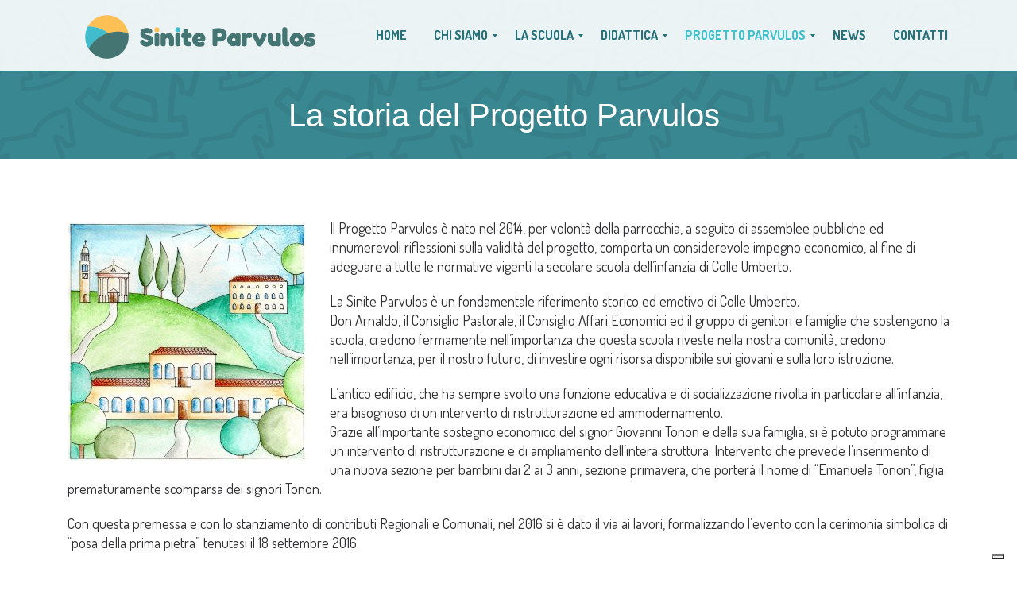

--- FILE ---
content_type: text/html; charset=UTF-8
request_url: https://infanziacolleumberto.it/index.php/progetto-parvulos/
body_size: 19629
content:
<!DOCTYPE html>
<!--[if lt IE 9]>
<html class="old-ie" lang="it-IT">
<![endif]-->
<!--[if gte IE 9]><!-->
<html class="loading" lang="it-IT">
<!--<![endif]-->
<head>
	<meta charset="utf-8" />
	<meta name="viewport" content="width=device-width, initial-scale=1">
	<meta name="format-detection" content="telephone=no" />

	<title>La storia del Progetto Parvulos | </title>

	<!--[if lt IE 9]>
	<script src="https://infanziacolleumberto.it/wp-content/themes/happychild/js/html5.js"></script>
	<script src="https://infanziacolleumberto.it/wp-content/themes/happychild/js/respond.min.js"></script>
	<![endif]-->
	<!--IUB-COOKIE-SKIP-START--><script type="text/javascript">
            var _iub = _iub || [];
            _iub.csConfiguration ={"floatingPreferencesButtonDisplay":"bottom-right","lang":"it","siteId":754285,"cookiePolicyId":8061068,"whitelabel":false,"invalidateConsentWithoutLog":true,"banner":{"closeButtonDisplay":false,"listPurposes":true,"explicitWithdrawal":true,"rejectButtonDisplay":true,"acceptButtonDisplay":true,"customizeButtonDisplay":true,"position":"float-top-center","style":"dark"},"consentOnContinuedBrowsing":false,"perPurposeConsent":true,"enableCcpa":true,"ccpaApplies":true}; </script>
                <script type="text/javascript" src="//cdn.iubenda.com/cs/ccpa/stub.js"></script>
            
            <script type="text/javascript" src="//cdn.iubenda.com/cs/iubenda_cs.js" charset="UTF-8" async></script>

			<script>
				var iCallback = function() {};
				var _iub = _iub || {};

				if ( typeof _iub.csConfiguration != 'undefined' ) {
					if ( 'callback' in _iub.csConfiguration ) {
						if ( 'onConsentGiven' in _iub.csConfiguration.callback )
							iCallback = _iub.csConfiguration.callback.onConsentGiven;

						_iub.csConfiguration.callback.onConsentGiven = function() {
							iCallback();

							/* separator */
							jQuery('noscript._no_script_iub').each(function (a, b) { var el = jQuery(b); el.after(el.html()); });
						}
					}
				}
			</script><!--IUB-COOKIE-SKIP-END--><title>La storia del Progetto Parvulos &#8211; Sinite Parvulos</title>
<meta name='robots' content='max-image-preview:large' />
<link rel='dns-prefetch' href='//cdnjs.cloudflare.com' />
<link rel='dns-prefetch' href='//fonts.googleapis.com' />
<link rel='dns-prefetch' href='//netdna.bootstrapcdn.com' />
<link rel='dns-prefetch' href='//s.w.org' />
<link rel="alternate" type="application/rss+xml" title="Sinite Parvulos &raquo; Feed" href="https://infanziacolleumberto.it/index.php/feed/" />
<link rel="alternate" type="application/rss+xml" title="Sinite Parvulos &raquo; Feed dei commenti" href="https://infanziacolleumberto.it/index.php/comments/feed/" />
<script type="text/javascript">var $TS_VCSC_Lightbox_Activated = true;var $TS_VCSC_Lightbox_Thumbs = "bottom";var $TS_VCSC_Lightbox_Thumbsize = 50;var $TS_VCSC_Lightbox_Animation = "random";var $TS_VCSC_Lightbox_Captions = "data-title";var $TS_VCSC_Lightbox_Closer = true;var $TS_VCSC_Lightbox_Durations = 5000;var $TS_VCSC_Lightbox_Share = false;var $TS_VCSC_Lightbox_LoadAPIs = true;var $TS_VCSC_Lightbox_Social = "fb,tw,gp,pin";var $TS_VCSC_Lightbox_NoTouch = false;var $TS_VCSC_Lightbox_BGClose = true;var $TS_VCSC_Lightbox_NoHashes = true;var $TS_VCSC_Lightbox_Keyboard = true;var $TS_VCSC_Lightbox_FullScreen = true;var $TS_VCSC_Lightbox_Zoom = true;var $TS_VCSC_Lightbox_FXSpeed = 300;var $TS_VCSC_Lightbox_Scheme = "dark";var $TS_VCSC_Lightbox_Backlight = "#ffffff";var $TS_VCSC_Lightbox_UseColor = false;var $TS_VCSC_Lightbox_Overlay = "#000000";var $TS_VCSC_Lightbox_Background = "";var $TS_VCSC_Lightbox_Repeat = "no-repeat";var $TS_VCSC_Lightbox_Noise = "";var $TS_VCSC_Lightbox_CORS = false;var $TS_VCSC_Lightbox_Tapping = true;var $TS_VCSC_Lightbox_ScrollBlock = "css";var $TS_VCSC_Lightbox_LastScroll = 0;var $TS_VCSC_Hammer_ReleaseNew = true;var $TS_VCSC_Countdown_DaysLabel = "Days";var $TS_VCSC_Countdown_DayLabel = "Day";var $TS_VCSC_Countdown_HoursLabel = "Hours";var $TS_VCSC_Countdown_HourLabel = "Hour";var $TS_VCSC_Countdown_MinutesLabel = "Minutes";var $TS_VCSC_Countdown_MinuteLabel = "Minute";var $TS_VCSC_Countdown_SecondsLabel = "Seconds";var $TS_VCSC_Countdown_SecondLabel = "Second";var $TS_VCSC_SmoothScrollActive = false;</script><script type="text/javascript">
window._wpemojiSettings = {"baseUrl":"https:\/\/s.w.org\/images\/core\/emoji\/14.0.0\/72x72\/","ext":".png","svgUrl":"https:\/\/s.w.org\/images\/core\/emoji\/14.0.0\/svg\/","svgExt":".svg","source":{"concatemoji":"https:\/\/infanziacolleumberto.it\/wp-includes\/js\/wp-emoji-release.min.js?ver=6.0.11"}};
/*! This file is auto-generated */
!function(e,a,t){var n,r,o,i=a.createElement("canvas"),p=i.getContext&&i.getContext("2d");function s(e,t){var a=String.fromCharCode,e=(p.clearRect(0,0,i.width,i.height),p.fillText(a.apply(this,e),0,0),i.toDataURL());return p.clearRect(0,0,i.width,i.height),p.fillText(a.apply(this,t),0,0),e===i.toDataURL()}function c(e){var t=a.createElement("script");t.src=e,t.defer=t.type="text/javascript",a.getElementsByTagName("head")[0].appendChild(t)}for(o=Array("flag","emoji"),t.supports={everything:!0,everythingExceptFlag:!0},r=0;r<o.length;r++)t.supports[o[r]]=function(e){if(!p||!p.fillText)return!1;switch(p.textBaseline="top",p.font="600 32px Arial",e){case"flag":return s([127987,65039,8205,9895,65039],[127987,65039,8203,9895,65039])?!1:!s([55356,56826,55356,56819],[55356,56826,8203,55356,56819])&&!s([55356,57332,56128,56423,56128,56418,56128,56421,56128,56430,56128,56423,56128,56447],[55356,57332,8203,56128,56423,8203,56128,56418,8203,56128,56421,8203,56128,56430,8203,56128,56423,8203,56128,56447]);case"emoji":return!s([129777,127995,8205,129778,127999],[129777,127995,8203,129778,127999])}return!1}(o[r]),t.supports.everything=t.supports.everything&&t.supports[o[r]],"flag"!==o[r]&&(t.supports.everythingExceptFlag=t.supports.everythingExceptFlag&&t.supports[o[r]]);t.supports.everythingExceptFlag=t.supports.everythingExceptFlag&&!t.supports.flag,t.DOMReady=!1,t.readyCallback=function(){t.DOMReady=!0},t.supports.everything||(n=function(){t.readyCallback()},a.addEventListener?(a.addEventListener("DOMContentLoaded",n,!1),e.addEventListener("load",n,!1)):(e.attachEvent("onload",n),a.attachEvent("onreadystatechange",function(){"complete"===a.readyState&&t.readyCallback()})),(e=t.source||{}).concatemoji?c(e.concatemoji):e.wpemoji&&e.twemoji&&(c(e.twemoji),c(e.wpemoji)))}(window,document,window._wpemojiSettings);
</script>
<style type="text/css">
img.wp-smiley,
img.emoji {
	display: inline !important;
	border: none !important;
	box-shadow: none !important;
	height: 1em !important;
	width: 1em !important;
	margin: 0 0.07em !important;
	vertical-align: -0.1em !important;
	background: none !important;
	padding: 0 !important;
}
</style>
	<link rel='stylesheet' id='wp-block-library-css'  href='https://infanziacolleumberto.it/wp-includes/css/dist/block-library/style.min.css?ver=6.0.11' type='text/css' media='all' />
<style id='global-styles-inline-css' type='text/css'>
body{--wp--preset--color--black: #000000;--wp--preset--color--cyan-bluish-gray: #abb8c3;--wp--preset--color--white: #ffffff;--wp--preset--color--pale-pink: #f78da7;--wp--preset--color--vivid-red: #cf2e2e;--wp--preset--color--luminous-vivid-orange: #ff6900;--wp--preset--color--luminous-vivid-amber: #fcb900;--wp--preset--color--light-green-cyan: #7bdcb5;--wp--preset--color--vivid-green-cyan: #00d084;--wp--preset--color--pale-cyan-blue: #8ed1fc;--wp--preset--color--vivid-cyan-blue: #0693e3;--wp--preset--color--vivid-purple: #9b51e0;--wp--preset--gradient--vivid-cyan-blue-to-vivid-purple: linear-gradient(135deg,rgba(6,147,227,1) 0%,rgb(155,81,224) 100%);--wp--preset--gradient--light-green-cyan-to-vivid-green-cyan: linear-gradient(135deg,rgb(122,220,180) 0%,rgb(0,208,130) 100%);--wp--preset--gradient--luminous-vivid-amber-to-luminous-vivid-orange: linear-gradient(135deg,rgba(252,185,0,1) 0%,rgba(255,105,0,1) 100%);--wp--preset--gradient--luminous-vivid-orange-to-vivid-red: linear-gradient(135deg,rgba(255,105,0,1) 0%,rgb(207,46,46) 100%);--wp--preset--gradient--very-light-gray-to-cyan-bluish-gray: linear-gradient(135deg,rgb(238,238,238) 0%,rgb(169,184,195) 100%);--wp--preset--gradient--cool-to-warm-spectrum: linear-gradient(135deg,rgb(74,234,220) 0%,rgb(151,120,209) 20%,rgb(207,42,186) 40%,rgb(238,44,130) 60%,rgb(251,105,98) 80%,rgb(254,248,76) 100%);--wp--preset--gradient--blush-light-purple: linear-gradient(135deg,rgb(255,206,236) 0%,rgb(152,150,240) 100%);--wp--preset--gradient--blush-bordeaux: linear-gradient(135deg,rgb(254,205,165) 0%,rgb(254,45,45) 50%,rgb(107,0,62) 100%);--wp--preset--gradient--luminous-dusk: linear-gradient(135deg,rgb(255,203,112) 0%,rgb(199,81,192) 50%,rgb(65,88,208) 100%);--wp--preset--gradient--pale-ocean: linear-gradient(135deg,rgb(255,245,203) 0%,rgb(182,227,212) 50%,rgb(51,167,181) 100%);--wp--preset--gradient--electric-grass: linear-gradient(135deg,rgb(202,248,128) 0%,rgb(113,206,126) 100%);--wp--preset--gradient--midnight: linear-gradient(135deg,rgb(2,3,129) 0%,rgb(40,116,252) 100%);--wp--preset--duotone--dark-grayscale: url('#wp-duotone-dark-grayscale');--wp--preset--duotone--grayscale: url('#wp-duotone-grayscale');--wp--preset--duotone--purple-yellow: url('#wp-duotone-purple-yellow');--wp--preset--duotone--blue-red: url('#wp-duotone-blue-red');--wp--preset--duotone--midnight: url('#wp-duotone-midnight');--wp--preset--duotone--magenta-yellow: url('#wp-duotone-magenta-yellow');--wp--preset--duotone--purple-green: url('#wp-duotone-purple-green');--wp--preset--duotone--blue-orange: url('#wp-duotone-blue-orange');--wp--preset--font-size--small: 13px;--wp--preset--font-size--medium: 20px;--wp--preset--font-size--large: 36px;--wp--preset--font-size--x-large: 42px;}.has-black-color{color: var(--wp--preset--color--black) !important;}.has-cyan-bluish-gray-color{color: var(--wp--preset--color--cyan-bluish-gray) !important;}.has-white-color{color: var(--wp--preset--color--white) !important;}.has-pale-pink-color{color: var(--wp--preset--color--pale-pink) !important;}.has-vivid-red-color{color: var(--wp--preset--color--vivid-red) !important;}.has-luminous-vivid-orange-color{color: var(--wp--preset--color--luminous-vivid-orange) !important;}.has-luminous-vivid-amber-color{color: var(--wp--preset--color--luminous-vivid-amber) !important;}.has-light-green-cyan-color{color: var(--wp--preset--color--light-green-cyan) !important;}.has-vivid-green-cyan-color{color: var(--wp--preset--color--vivid-green-cyan) !important;}.has-pale-cyan-blue-color{color: var(--wp--preset--color--pale-cyan-blue) !important;}.has-vivid-cyan-blue-color{color: var(--wp--preset--color--vivid-cyan-blue) !important;}.has-vivid-purple-color{color: var(--wp--preset--color--vivid-purple) !important;}.has-black-background-color{background-color: var(--wp--preset--color--black) !important;}.has-cyan-bluish-gray-background-color{background-color: var(--wp--preset--color--cyan-bluish-gray) !important;}.has-white-background-color{background-color: var(--wp--preset--color--white) !important;}.has-pale-pink-background-color{background-color: var(--wp--preset--color--pale-pink) !important;}.has-vivid-red-background-color{background-color: var(--wp--preset--color--vivid-red) !important;}.has-luminous-vivid-orange-background-color{background-color: var(--wp--preset--color--luminous-vivid-orange) !important;}.has-luminous-vivid-amber-background-color{background-color: var(--wp--preset--color--luminous-vivid-amber) !important;}.has-light-green-cyan-background-color{background-color: var(--wp--preset--color--light-green-cyan) !important;}.has-vivid-green-cyan-background-color{background-color: var(--wp--preset--color--vivid-green-cyan) !important;}.has-pale-cyan-blue-background-color{background-color: var(--wp--preset--color--pale-cyan-blue) !important;}.has-vivid-cyan-blue-background-color{background-color: var(--wp--preset--color--vivid-cyan-blue) !important;}.has-vivid-purple-background-color{background-color: var(--wp--preset--color--vivid-purple) !important;}.has-black-border-color{border-color: var(--wp--preset--color--black) !important;}.has-cyan-bluish-gray-border-color{border-color: var(--wp--preset--color--cyan-bluish-gray) !important;}.has-white-border-color{border-color: var(--wp--preset--color--white) !important;}.has-pale-pink-border-color{border-color: var(--wp--preset--color--pale-pink) !important;}.has-vivid-red-border-color{border-color: var(--wp--preset--color--vivid-red) !important;}.has-luminous-vivid-orange-border-color{border-color: var(--wp--preset--color--luminous-vivid-orange) !important;}.has-luminous-vivid-amber-border-color{border-color: var(--wp--preset--color--luminous-vivid-amber) !important;}.has-light-green-cyan-border-color{border-color: var(--wp--preset--color--light-green-cyan) !important;}.has-vivid-green-cyan-border-color{border-color: var(--wp--preset--color--vivid-green-cyan) !important;}.has-pale-cyan-blue-border-color{border-color: var(--wp--preset--color--pale-cyan-blue) !important;}.has-vivid-cyan-blue-border-color{border-color: var(--wp--preset--color--vivid-cyan-blue) !important;}.has-vivid-purple-border-color{border-color: var(--wp--preset--color--vivid-purple) !important;}.has-vivid-cyan-blue-to-vivid-purple-gradient-background{background: var(--wp--preset--gradient--vivid-cyan-blue-to-vivid-purple) !important;}.has-light-green-cyan-to-vivid-green-cyan-gradient-background{background: var(--wp--preset--gradient--light-green-cyan-to-vivid-green-cyan) !important;}.has-luminous-vivid-amber-to-luminous-vivid-orange-gradient-background{background: var(--wp--preset--gradient--luminous-vivid-amber-to-luminous-vivid-orange) !important;}.has-luminous-vivid-orange-to-vivid-red-gradient-background{background: var(--wp--preset--gradient--luminous-vivid-orange-to-vivid-red) !important;}.has-very-light-gray-to-cyan-bluish-gray-gradient-background{background: var(--wp--preset--gradient--very-light-gray-to-cyan-bluish-gray) !important;}.has-cool-to-warm-spectrum-gradient-background{background: var(--wp--preset--gradient--cool-to-warm-spectrum) !important;}.has-blush-light-purple-gradient-background{background: var(--wp--preset--gradient--blush-light-purple) !important;}.has-blush-bordeaux-gradient-background{background: var(--wp--preset--gradient--blush-bordeaux) !important;}.has-luminous-dusk-gradient-background{background: var(--wp--preset--gradient--luminous-dusk) !important;}.has-pale-ocean-gradient-background{background: var(--wp--preset--gradient--pale-ocean) !important;}.has-electric-grass-gradient-background{background: var(--wp--preset--gradient--electric-grass) !important;}.has-midnight-gradient-background{background: var(--wp--preset--gradient--midnight) !important;}.has-small-font-size{font-size: var(--wp--preset--font-size--small) !important;}.has-medium-font-size{font-size: var(--wp--preset--font-size--medium) !important;}.has-large-font-size{font-size: var(--wp--preset--font-size--large) !important;}.has-x-large-font-size{font-size: var(--wp--preset--font-size--x-large) !important;}
</style>
<link rel='stylesheet' id='layerslider-css'  href='https://infanziacolleumberto.it/wp-content/plugins/LayerSlider/static/css/layerslider.css?ver=5.6.9' type='text/css' media='all' />
<link rel='stylesheet' id='ls-google-fonts-css'  href='https://fonts.googleapis.com/css?family=Lato:100,300,regular,700,900%7COpen+Sans:300%7CIndie+Flower:regular%7COswald:300,regular,700&#038;subset=latin%2Clatin-ext' type='text/css' media='all' />
<link rel='stylesheet' id='contact-form-7-css'  href='https://infanziacolleumberto.it/wp-content/plugins/contact-form-7/includes/css/styles.css?ver=5.6.3' type='text/css' media='all' />
<link rel='stylesheet' id='everlightbox-css'  href='https://infanziacolleumberto.it/wp-content/plugins/everlightbox/public/css/everlightbox.css?ver=1.1.18' type='text/css' media='all' />
<link rel='stylesheet' id='finalTilesGallery_stylesheet-css'  href='https://infanziacolleumberto.it/wp-content/plugins/final-tiles-grid-gallery-lite/scripts/ftg.css?ver=3.5.5' type='text/css' media='all' />
<link rel='stylesheet' id='fontawesome_stylesheet-css'  href='//netdna.bootstrapcdn.com/font-awesome/4.7.0/css/font-awesome.css?ver=6.0.11' type='text/css' media='all' />
<link rel='stylesheet' id='bwg_fonts-css'  href='https://infanziacolleumberto.it/wp-content/plugins/photo-gallery/css/bwg-fonts/fonts.css?ver=0.0.1' type='text/css' media='all' />
<link rel='stylesheet' id='sumoselect-css'  href='https://infanziacolleumberto.it/wp-content/plugins/photo-gallery/css/sumoselect.min.css?ver=3.4.6' type='text/css' media='all' />
<link rel='stylesheet' id='mCustomScrollbar-css'  href='https://infanziacolleumberto.it/wp-content/plugins/photo-gallery/css/jquery.mCustomScrollbar.min.css?ver=3.1.5' type='text/css' media='all' />
<link rel='stylesheet' id='bwg_frontend-css'  href='https://infanziacolleumberto.it/wp-content/plugins/photo-gallery/css/styles.min.css?ver=1.7.4' type='text/css' media='all' />
<link rel='stylesheet' id='responsive-lightbox-fancybox-css'  href='https://infanziacolleumberto.it/wp-content/plugins/responsive-lightbox/assets/fancybox/jquery.fancybox.min.css?ver=2.4.1' type='text/css' media='all' />
<link rel='stylesheet' id='rs-plugin-settings-css'  href='https://infanziacolleumberto.it/wp-content/plugins/revslider/public/assets/css/settings.css?ver=5.2.6' type='text/css' media='all' />
<style id='rs-plugin-settings-inline-css' type='text/css'>
.tp-caption a{color:#ff7302;text-shadow:none;-webkit-transition:all 0.2s ease-out;-moz-transition:all 0.2s ease-out;-o-transition:all 0.2s ease-out;-ms-transition:all 0.2s ease-out}.tp-caption a:hover{color:#ffa902}@import url(http://fonts.googleapis.com/css?family=Open+Sans:400,800,300,700);.tp-caption.roundedimage img{-webkit-border-radius:300px;  -moz-border-radius:300px;  border-radius:300px}@import url(http://fonts.googleapis.com/css?family=Open+Sans:400,800,300,700);.tp-caption.roundedimage img{-webkit-border-radius:300px;  -moz-border-radius:300px;  border-radius:300px}@import url(http://fonts.googleapis.com/css?family=Open+Sans:400,800,300,700);.tp-caption.roundedimage img{-webkit-border-radius:300px;  -moz-border-radius:300px;  border-radius:300px}@import url(http://fonts.googleapis.com/css?family=Open+Sans:400,800,300,700);.tp-caption.roundedimage img{-webkit-border-radius:300px;  -moz-border-radius:300px;  border-radius:300px}
</style>
<link rel='stylesheet' id='timetable_sf_style-css'  href='https://infanziacolleumberto.it/wp-content/plugins/timetable/style/superfish.css?ver=6.0.11' type='text/css' media='all' />
<link rel='stylesheet' id='timetable_style-css'  href='https://infanziacolleumberto.it/wp-content/plugins/timetable/style/style.css?ver=6.0.11' type='text/css' media='all' />
<link rel='stylesheet' id='timetable_event_template-css'  href='https://infanziacolleumberto.it/wp-content/plugins/timetable/style/event_template.css?ver=6.0.11' type='text/css' media='all' />
<link rel='stylesheet' id='timetable_responsive_style-css'  href='https://infanziacolleumberto.it/wp-content/plugins/timetable/style/responsive.css?ver=6.0.11' type='text/css' media='all' />
<link rel='stylesheet' id='timetable_font_lato-css'  href='//fonts.googleapis.com/css?family=Lato%3A400%2C700&#038;ver=6.0.11' type='text/css' media='all' />
<link rel='stylesheet' id='mm_icomoon-css'  href='https://infanziacolleumberto.it/wp-content/plugins/mega_main_menu/framework/src/css/icomoon.css?ver=2.1.2' type='text/css' media='all' />
<link rel='stylesheet' id='mm_font-awesome-css'  href='https://infanziacolleumberto.it/wp-content/plugins/mega_main_menu/framework/src/css/font-awesome.css?ver=2.1.2' type='text/css' media='all' />
<link rel='stylesheet' id='mmm_mega_main_menu-css'  href='https://infanziacolleumberto.it/wp-content/plugins/mega_main_menu/src/css/cache.skin.css?ver=1698755046' type='text/css' media='all' />
<link rel='stylesheet' id='chld_thm_cfg_parent-css'  href='https://infanziacolleumberto.it/wp-content/themes/happychild/style.css?ver=6.0.11' type='text/css' media='all' />
<link rel='stylesheet' id='theme-style-css'  href='https://infanziacolleumberto.it/wp-content/themes/happychild-child/style.css' type='text/css' media='all' />
<link rel='stylesheet' id='base_font_family-css'  href='http://fonts.googleapis.com/css?family=Dosis%3A100%2C100italic%2C200%2C200italic%2C300%2C300italic%2C400%2C400italic%2C500%2C500italic%2C600%2C600italic%2C700%2C700italic%2C800%2C800italic%2C900%2C900italic&#038;ver=4.5.1.1486224437#038;subset=latin,latin-ext,cyrillic,cyrillic-ext,greek-ext,greek,vietnamese' type='text/css' media='all' />
<link rel='stylesheet' id='heading_font_family-css'  href='http://fonts.googleapis.com/css?family=Leckerli+One%3A100%2C100italic%2C200%2C200italic%2C300%2C300italic%2C400%2C400italic%2C500%2C500italic%2C600%2C600italic%2C700%2C700italic%2C800%2C800italic%2C900%2C900italic&#038;ver=4.5.1.1486224437#038;subset=latin,latin-ext,cyrillic,cyrillic-ext,greek-ext,greek,vietnamese' type='text/css' media='all' />
<link rel='stylesheet' id='js_composer_front-css'  href='https://infanziacolleumberto.it/wp-content/plugins/js_composer/assets/css/js_composer.min.css?ver=4.12' type='text/css' media='all' />
<link rel='stylesheet' id='ivan_vc_modules-css'  href='https://infanziacolleumberto.it/wp-content/plugins/ivan-visual-composer/assets/modules.css?ver=6.0.11' type='text/css' media='all' />
<link rel='stylesheet' id='font-awesome-css'  href='https://infanziacolleumberto.it/wp-content/plugins/js_composer/assets/lib/bower/font-awesome/css/font-awesome.min.css?ver=4.12' type='text/css' media='all' />
<link rel='stylesheet' id='elegant-icons-css'  href='https://infanziacolleumberto.it/wp-content/plugins/ivan-visual-composer/assets/libs/elegant-icons/elegant-icons.css?ver=1.0' type='text/css' media='all' />
<link rel='stylesheet' id='magnific-popup-css'  href='https://infanziacolleumberto.it/wp-content/plugins/ivan-visual-composer/assets/libs/magnific-popup/magnific-popup.min.css?ver=0.9.9' type='text/css' media='all' />
<link rel='stylesheet' id='bsf-Defaults-css'  href='https://infanziacolleumberto.it/wp-content/uploads/smile_fonts/Defaults/Defaults.css?ver=6.0.11' type='text/css' media='all' />
<script type='text/javascript' src='https://infanziacolleumberto.it/wp-content/plugins/LayerSlider/static/js/greensock.js?ver=1.11.8' id='greensock-js'></script>
<script type='text/javascript' src='https://infanziacolleumberto.it/wp-content/themes/happychild/assets/js/jquery-1.11.0.min.js' id='jquery-js'></script>
<script type='text/javascript' id='layerslider-js-extra'>
/* <![CDATA[ */
var LS_Meta = {"v":"5.6.9"};
/* ]]> */
</script>
<script type='text/javascript' src='https://infanziacolleumberto.it/wp-content/plugins/LayerSlider/static/js/layerslider.kreaturamedia.jquery.js?ver=5.6.9' id='layerslider-js'></script>
<script type='text/javascript' src='https://infanziacolleumberto.it/wp-content/plugins/LayerSlider/static/js/layerslider.transitions.js?ver=5.6.9' id='layerslider-transitions-js'></script>
<script type='text/javascript' src='https://infanziacolleumberto.it/wp-content/plugins/photo-gallery/js/jquery.sumoselect.min.js?ver=3.4.6' id='sumoselect-js'></script>
<script type='text/javascript' src='https://infanziacolleumberto.it/wp-content/plugins/photo-gallery/js/jquery.mobile.min.js?ver=1.4.5' id='jquery-mobile-js'></script>
<script type='text/javascript' src='https://infanziacolleumberto.it/wp-content/plugins/photo-gallery/js/jquery.mCustomScrollbar.concat.min.js?ver=3.1.5' id='mCustomScrollbar-js'></script>
<script type='text/javascript' src='https://infanziacolleumberto.it/wp-content/plugins/photo-gallery/js/jquery.fullscreen.min.js?ver=0.6.0' id='jquery-fullscreen-js'></script>
<script type='text/javascript' id='bwg_frontend-js-extra'>
/* <![CDATA[ */
var bwg_objectsL10n = {"bwg_field_required":"campo obbligatorio.","bwg_mail_validation":"Questo non \u00e8 un indirizzo email valido. ","bwg_search_result":"Non ci sono immagini corrispondenti alla tua ricerca.","bwg_select_tag":"Select Tag","bwg_order_by":"Order By","bwg_search":"Cerca","bwg_show_ecommerce":"Show Ecommerce","bwg_hide_ecommerce":"Hide Ecommerce","bwg_show_comments":"Mostra commenti","bwg_hide_comments":"Nascondi commenti","bwg_restore":"Ripristina","bwg_maximize":"Massimizza","bwg_fullscreen":"Schermo intero","bwg_exit_fullscreen":"Uscire a schermo intero","bwg_search_tag":"SEARCH...","bwg_tag_no_match":"No tags found","bwg_all_tags_selected":"All tags selected","bwg_tags_selected":"tags selected","play":"Riproduci","pause":"Pausa","is_pro":"","bwg_play":"Riproduci","bwg_pause":"Pausa","bwg_hide_info":"Nascondi informazioni","bwg_show_info":"Mostra info","bwg_hide_rating":"Hide rating","bwg_show_rating":"Show rating","ok":"Ok","cancel":"Cancel","select_all":"Select all","lazy_load":"0","lazy_loader":"https:\/\/infanziacolleumberto.it\/wp-content\/plugins\/photo-gallery\/images\/ajax_loader.png","front_ajax":"0","bwg_tag_see_all":"see all tags","bwg_tag_see_less":"see less tags","page_speed":""};
/* ]]> */
</script>
<script type='text/javascript' src='https://infanziacolleumberto.it/wp-content/plugins/photo-gallery/js/scripts.min.js?ver=1.7.4' id='bwg_frontend-js'></script>
<script type='text/javascript' src='https://infanziacolleumberto.it/wp-content/plugins/photo-gallery/js/circle-progress.js?ver=1.7.4' id='bwg_speed_circle-js'></script>
<script type='text/javascript' src='https://infanziacolleumberto.it/wp-content/plugins/responsive-lightbox/assets/fancybox/jquery.fancybox.min.js?ver=2.4.1' id='responsive-lightbox-fancybox-js'></script>
<script type='text/javascript' src='https://infanziacolleumberto.it/wp-includes/js/underscore.min.js?ver=1.13.3' id='underscore-js'></script>
<script type='text/javascript' src='https://infanziacolleumberto.it/wp-content/plugins/responsive-lightbox/assets/infinitescroll/infinite-scroll.pkgd.min.js?ver=6.0.11' id='responsive-lightbox-infinite-scroll-js'></script>
<script type='text/javascript' id='responsive-lightbox-js-extra'>
/* <![CDATA[ */
var rlArgs = {"script":"fancybox","selector":"lightbox","customEvents":"ajaxComplete","activeGalleries":"1","modal":"0","showOverlay":"1","showCloseButton":"1","enableEscapeButton":"1","hideOnOverlayClick":"1","hideOnContentClick":"0","cyclic":"0","showNavArrows":"1","autoScale":"1","scrolling":"yes","centerOnScroll":"1","opacity":"1","overlayOpacity":"70","overlayColor":"#666","titleShow":"1","titlePosition":"outside","transitions":"fade","easings":"swing","speeds":"300","changeSpeed":"300","changeFade":"100","padding":"5","margin":"5","videoWidth":"1080","videoHeight":"720","woocommerce_gallery":"0","ajaxurl":"https:\/\/infanziacolleumberto.it\/wp-admin\/admin-ajax.php","nonce":"d931b94849","preview":"false","postId":"4200","scriptExtension":""};
/* ]]> */
</script>
<script type='text/javascript' src='https://infanziacolleumberto.it/wp-content/plugins/responsive-lightbox/js/front.js?ver=2.4.1' id='responsive-lightbox-js'></script>
<script type='text/javascript' src='https://infanziacolleumberto.it/wp-content/plugins/revslider/public/assets/js/jquery.themepunch.tools.min.js?ver=5.2.6' id='tp-tools-js'></script>
<script type='text/javascript' src='https://infanziacolleumberto.it/wp-content/plugins/revslider/public/assets/js/jquery.themepunch.revolution.min.js?ver=5.2.6' id='revmin-js'></script>
<script type='text/javascript' src='https://infanziacolleumberto.it/wp-content/plugins/mega_main_menu/src/js/frontend.js?ver=6.0.11' id='mmm_menu_functions-js'></script>
<script type='text/javascript' src='https://infanziacolleumberto.it/wp-content/themes/happychild/assets/js/jquery-migrate-1.2.1.min.js' id='jquerymigrate-js'></script>
<script type='text/javascript' id='ivan_vc_modules_js-js-extra'>
/* <![CDATA[ */
var ivan_vc = {"isAdmin":"","container":"window"};
/* ]]> */
</script>
<script type='text/javascript' src='https://infanziacolleumberto.it/wp-content/plugins/ivan-visual-composer/assets/modules.min.js?ver=6.0.11' id='ivan_vc_modules_js-js'></script>
<meta name="generator" content="Powered by LayerSlider 5.6.9 - Multi-Purpose, Responsive, Parallax, Mobile-Friendly Slider Plugin for WordPress." />
<!-- LayerSlider updates and docs at: https://kreaturamedia.com/layerslider-responsive-wordpress-slider-plugin/ -->
<link rel="https://api.w.org/" href="https://infanziacolleumberto.it/index.php/wp-json/" /><link rel="alternate" type="application/json" href="https://infanziacolleumberto.it/index.php/wp-json/wp/v2/pages/4200" /><link rel="EditURI" type="application/rsd+xml" title="RSD" href="https://infanziacolleumberto.it/xmlrpc.php?rsd" />
<link rel="wlwmanifest" type="application/wlwmanifest+xml" href="https://infanziacolleumberto.it/wp-includes/wlwmanifest.xml" /> 
<meta name="generator" content="WordPress 6.0.11" />
<link rel="canonical" href="https://infanziacolleumberto.it/index.php/progetto-parvulos/" />
<link rel='shortlink' href='https://infanziacolleumberto.it/?p=4200' />
<link rel="alternate" type="application/json+oembed" href="https://infanziacolleumberto.it/index.php/wp-json/oembed/1.0/embed?url=https%3A%2F%2Finfanziacolleumberto.it%2Findex.php%2Fprogetto-parvulos%2F" />
<link rel="alternate" type="text/xml+oembed" href="https://infanziacolleumberto.it/index.php/wp-json/oembed/1.0/embed?url=https%3A%2F%2Finfanziacolleumberto.it%2Findex.php%2Fprogetto-parvulos%2F&#038;format=xml" />
		<style>
			@font-face {
				font-family: "everlightbox-icons";
				src: url("https://infanziacolleumberto.it/wp-content/plugins/everlightbox/public/css/fonts/everlightbox-icons.eot");
				src: url("https://infanziacolleumberto.it/wp-content/plugins/everlightbox/public/css/fonts/everlightbox-icons.eot?#iefix") format("embedded-opentype"),
				url("https://infanziacolleumberto.it/wp-content/plugins/everlightbox/public/css/fonts/everlightbox-icons.woff") format("woff"),
				url("https://infanziacolleumberto.it/wp-content/plugins/everlightbox/public/css/fonts/everlightbox-icons.ttf") format("truetype"),
				url("https://infanziacolleumberto.it/wp-content/plugins/everlightbox/public/css/fonts/everlightbox-icons.svg#everlightbox-icons") format("svg");
				font-weight: normal;
				font-style: normal;

			}
			#everlightbox-slider .slide img,
			#everlightbox-slider .slide .everlightbox-video-container,
			#everlightbox-slider .slide .everlightbox-inline-container {
				max-width: calc(100% - 15px);
				max-height: calc(100% - 15px);
			}

			
			#everlightbox-slider .everlightbox-comments, 
			#everlightbox-slider .slide .everlightbox-button {
				font-size: 15px;
			}


						#everlightbox-slider .slide img {
				border-radius:4px;
			}
					</style>
		<script>
			var __everlightbox_conf = {
				facebookIcon: false,
				twitterIcon: false,
				pinterestIcon: false,
				houzzIcon: false,
				googleplusIcon: false,
				tumblrIcon: false,
				facebookLike: false,
				downloadIcon: false,
				fullscreenIcon: true,
				keyboard: !false,
				loopAtEnd: false,
				closeBg: true,
				anchorButtonsToEdges: false,
				facebookComments: false,
				facebookCommentCount: false			};
		</script>
		<link rel="shortcut icon" type="image/x-icon" href="https://infanziacolleumberto.it/wp-content/uploads/2017/02/sinite_fav.png" />
    <script type="text/javascript">
        var ajaxurl = 'https://infanziacolleumberto.it/wp-admin/admin-ajax.php';
    </script>
<style type="text/css">.recentcomments a{display:inline !important;padding:0 !important;margin:0 !important;}</style><meta name="generator" content="Powered by Visual Composer - drag and drop page builder for WordPress."/>
<!--[if lte IE 9]><link rel="stylesheet" type="text/css" href="https://infanziacolleumberto.it/wp-content/plugins/js_composer/assets/css/vc_lte_ie9.min.css" media="screen"><![endif]--><!--[if IE  8]><link rel="stylesheet" type="text/css" href="https://infanziacolleumberto.it/wp-content/plugins/js_composer/assets/css/vc-ie8.min.css" media="screen"><![endif]--><meta name="generator" content="Powered by Slider Revolution 5.2.6 - responsive, Mobile-Friendly Slider Plugin for WordPress with comfortable drag and drop interface." />
	<style type="text/css">
		
		body,
		body .btn,
		.container .vc_btn,
		.woocommerce #content input.button,
		.woocommerce #respond input#submit,
		.woocommerce a.button,
		.woocommerce button.button,
		.woocommerce input.button,
		.woocommerce-page #content input.button,
		.woocommerce-page #respond input#submit,
		.woocommerce-page a.button,
		.woocommerce-page button.button,
		.woocommerce-page input.button,
		.post-password-form input[type="submit"],
		.post_title h2,
		.container .vc_carousel-slideline-inner .post-title,
		.vc_call_to_action hgroup h2,
		.vc_call_to_action hgroup h4,
		.ts-circliful-counter .circle-text,
		#customer_login h2,
		.woocommerce #reviews #comments h2,
		.woocommerce-page #reviews #comments h2,
		.calculated_shipping h2,
		.woocommerce .cart-collaterals .shipping_calculator h2,
		.woocommerce-page .cart-collaterals .shipping_calculator h2,
		.woocommerce h2{
			font-family: Dosis, sans-serif;
		}
		
		h2, .h2,
		.logo_centered_header .title_block,
		.title_block{
			font-family: Leckerli One, sans-serif;
		}

        #footer{
                            background-image: url("https://infanziacolleumberto.it/wp-content/themes/happychild/assets/images/patterns/pattern_horses.png");
            		}

        #preloader .preloader{
	        		        background-image: url("https://infanziacolleumberto.it/wp-content/themes/happychild/assets/images/loader.png");
	        					        animation: spin 4s infinite linear;
		        -webkit-animation: spin 4s infinite linear;
			        }

	</style>

<noscript><style type="text/css"> .wpb_animate_when_almost_visible { opacity: 1; }</style></noscript></head>
<body class="page-template-default page page-id-4200 page-parent mmm mega_main_menu-2-1-2 ivan-vc-enabled fixed_header  wpb-js-composer js-comp-ver-4.12 vc_responsive">
    <div id="preloader">
        <div class="preloader"></div>
    </div>

<div class="wrapper">
	<header id="header">
		<div class="container">
			
<!-- begin "mega_main_menu" -->
<div id="mega_main_menu" class="primary primary_style-flat icons-left first-lvl-align-right first-lvl-separator-none direction-horizontal fullwidth-enable pushing_content-enable mobile_minimized-enable dropdowns_trigger-hover dropdowns_animation-anim_5 include-logo no-search no-woo_cart no-buddypress responsive-enable coercive_styles-enable indefinite_location_mode-disable language_direction-ltr version-2-1-2 mega_main mega_main_menu">
	<div class="menu_holder">
	<div class="mmm_fullwidth_container"></div><!-- class="fullwidth_container" -->
		<div class="menu_inner">
			<span class="nav_logo">
				<a class="logo_link" href="https://infanziacolleumberto.it" title="Sinite Parvulos">
					<img src="https://infanziacolleumberto.it/wp-content/uploads/2023/10/Senza-titolo-2-2.png" alt="Sinite Parvulos" />
				</a>
				<a class="mobile_toggle">
					<span class="mobile_button">
						Menu &nbsp;
						<span class="symbol_menu">&equiv;</span>
						<span class="symbol_cross">&#x2573;</span>
					</span><!-- class="mobile_button" -->
				</a>
			</span><!-- /class="nav_logo" -->
				<ul id="mega_main_menu_ul" class="mega_main_menu_ul">
<li id="menu-item-3644" class="menu-item menu-item-type-post_type menu-item-object-page menu-item-home menu-item-3644 default_dropdown default_style drop_to_right submenu_default_width columns1">
	<a href="https://infanziacolleumberto.it/" class="item_link  disable_icon" tabindex="1">
		<i class=""></i> 
		<span class="link_content">
			<span class="link_text">
				HOME
			</span>
		</span>
	</a>
</li>
<li id="menu-item-3703" class="menu-item menu-item-type-post_type menu-item-object-page menu-item-has-children menu-item-3703 default_dropdown default_style drop_to_right submenu_default_width columns1">
	<a href="https://infanziacolleumberto.it/index.php/presentazione-generale/" class="item_link  disable_icon" tabindex="2">
		<i class=""></i> 
		<span class="link_content">
			<span class="link_text">
				CHI SIAMO
			</span>
		</span>
	</a>
	<ul class="mega_dropdown">
	<li id="menu-item-4194" class="menu-item menu-item-type-post_type menu-item-object-page menu-item-4194 default_dropdown default_style drop_to_right submenu_default_width columns1">
		<a href="https://infanziacolleumberto.it/index.php/presentazione-generale/" class="item_link  disable_icon" tabindex="3">
			<i class=""></i> 
			<span class="link_content">
				<span class="link_text">
					Presentazione generale
				</span>
			</span>
		</a>
	</li>
	<li id="menu-item-3704" class="menu-item menu-item-type-post_type menu-item-object-page menu-item-3704 default_dropdown default_style drop_to_right submenu_default_width columns1">
		<a href="https://infanziacolleumberto.it/index.php/presentazione-generale/organi-di-gestione/" class="item_link  disable_icon" tabindex="4">
			<i class=""></i> 
			<span class="link_content">
				<span class="link_text">
					Organi di gestione
				</span>
			</span>
		</a>
	</li>
	<li id="menu-item-3712" class="menu-item menu-item-type-post_type menu-item-object-page menu-item-3712 default_dropdown default_style drop_to_right submenu_default_width columns1">
		<a href="https://infanziacolleumberto.it/index.php/presentazione-generale/personale/" class="item_link  disable_icon" tabindex="5">
			<i class=""></i> 
			<span class="link_content">
				<span class="link_text">
					Personale
				</span>
			</span>
		</a>
	</li>
	<li id="menu-item-3711" class="menu-item menu-item-type-post_type menu-item-object-page menu-item-3711 default_dropdown default_style drop_to_right submenu_default_width columns1">
		<a href="https://infanziacolleumberto.it/index.php/presentazione-generale/gruppo-genitori/" class="item_link  disable_icon" tabindex="6">
			<i class=""></i> 
			<span class="link_content">
				<span class="link_text">
					Gruppo genitori
				</span>
			</span>
		</a>
	</li>
	<li id="menu-item-3714" class="menu-item menu-item-type-post_type menu-item-object-page menu-item-3714 default_dropdown default_style drop_to_right submenu_default_width columns1">
		<a href="https://infanziacolleumberto.it/index.php/presentazione-generale/destinatari-del-servizio/" class="item_link  disable_icon" tabindex="7">
			<i class=""></i> 
			<span class="link_content">
				<span class="link_text">
					Destinatari del servizio
				</span>
			</span>
		</a>
	</li>
	<li id="menu-item-4429" class="menu-item menu-item-type-post_type menu-item-object-page menu-item-4429 default_dropdown default_style drop_to_right submenu_default_width columns1">
		<a href="https://infanziacolleumberto.it/index.php/presentazione-generale/sostenitori/" class="item_link  disable_icon" tabindex="8">
			<i class=""></i> 
			<span class="link_content">
				<span class="link_text">
					Sostenitori
				</span>
			</span>
		</a>
	</li>
	</ul><!-- /.mega_dropdown -->
</li>
<li id="menu-item-3729" class="menu-item menu-item-type-post_type menu-item-object-page menu-item-has-children menu-item-3729 default_dropdown default_style drop_to_right submenu_default_width columns1">
	<a href="https://infanziacolleumberto.it/index.php/struttura/" class="item_link  disable_icon" tabindex="9">
		<i class=""></i> 
		<span class="link_content">
			<span class="link_text">
				LA SCUOLA
			</span>
		</span>
	</a>
	<ul class="mega_dropdown">
	<li id="menu-item-4195" class="menu-item menu-item-type-post_type menu-item-object-page menu-item-4195 default_dropdown default_style drop_to_right submenu_default_width columns1">
		<a href="https://infanziacolleumberto.it/index.php/struttura/" class="item_link  disable_icon" tabindex="10">
			<i class=""></i> 
			<span class="link_content">
				<span class="link_text">
					La struttura
				</span>
			</span>
		</a>
	</li>
	<li id="menu-item-3732" class="menu-item menu-item-type-post_type menu-item-object-page menu-item-3732 default_dropdown default_style drop_to_right submenu_default_width columns1">
		<a href="https://infanziacolleumberto.it/index.php/struttura/cucina-e-menu/" class="item_link  disable_icon" tabindex="11">
			<i class=""></i> 
			<span class="link_content">
				<span class="link_text">
					Cucina e menù
				</span>
			</span>
		</a>
	</li>
	<li id="menu-item-4744" class="menu-item menu-item-type-post_type menu-item-object-page menu-item-4744 default_dropdown default_style drop_to_right submenu_default_width columns1">
		<a href="https://infanziacolleumberto.it/index.php/sezione-primavera/" class="item_link  disable_icon" tabindex="12">
			<i class=""></i> 
			<span class="link_content">
				<span class="link_text">
					Sezione Primavera
				</span>
			</span>
		</a>
	</li>
	<li id="menu-item-3731" class="menu-item menu-item-type-post_type menu-item-object-page menu-item-3731 default_dropdown default_style drop_to_right submenu_default_width columns1">
		<a href="https://infanziacolleumberto.it/index.php/struttura/rette/" class="item_link  disable_icon" tabindex="13">
			<i class=""></i> 
			<span class="link_content">
				<span class="link_text">
					Rette
				</span>
			</span>
		</a>
	</li>
	<li id="menu-item-3730" class="menu-item menu-item-type-post_type menu-item-object-page menu-item-3730 default_dropdown default_style drop_to_right submenu_default_width columns1">
		<a href="https://infanziacolleumberto.it/index.php/struttura/documentazione-scolastica/" class="item_link  disable_icon" tabindex="14">
			<i class=""></i> 
			<span class="link_content">
				<span class="link_text">
					Documentazione scolastica
				</span>
			</span>
		</a>
	</li>
	</ul><!-- /.mega_dropdown -->
</li>
<li id="menu-item-4199" class="menu-item menu-item-type-custom menu-item-object-custom menu-item-has-children menu-item-4199 default_dropdown default_style drop_to_right submenu_default_width columns1">
	<a href="https://infanziacolleumberto.it/index.php/attivita-didattiche/" class="item_link  disable_icon" tabindex="15">
		<i class=""></i> 
		<span class="link_content">
			<span class="link_text">
				DIDATTICA
			</span>
		</span>
	</a>
	<ul class="mega_dropdown">
	<li id="menu-item-3937" class="menu-item menu-item-type-post_type menu-item-object-page menu-item-3937 default_dropdown default_style drop_to_right submenu_default_width columns1">
		<a href="https://infanziacolleumberto.it/index.php/attivita-didattiche/" class="item_link  disable_icon" tabindex="16">
			<i class=""></i> 
			<span class="link_content">
				<span class="link_text">
					Attività didattiche
				</span>
			</span>
		</a>
	</li>
	<li id="menu-item-3938" class="menu-item menu-item-type-post_type menu-item-object-page menu-item-3938 default_dropdown default_style drop_to_right submenu_default_width columns1">
		<a href="https://infanziacolleumberto.it/index.php/attivita-didattiche/orari-e-servizi/" class="item_link  disable_icon" tabindex="17">
			<i class=""></i> 
			<span class="link_content">
				<span class="link_text">
					Orari e servizi
				</span>
			</span>
		</a>
	</li>
	</ul><!-- /.mega_dropdown -->
</li>
<li id="menu-item-4202" class="menu-item menu-item-type-custom menu-item-object-custom current-menu-item current-menu-ancestor current-menu-parent menu-item-has-children menu-item-4202 default_dropdown default_style drop_to_right submenu_default_width columns1">
	<a href="https://infanziacolleumberto.it/index.php/progetto-parvulos/" class="item_link  disable_icon" tabindex="18">
		<i class=""></i> 
		<span class="link_content">
			<span class="link_text">
				PROGETTO PARVULOS
			</span>
		</span>
	</a>
	<ul class="mega_dropdown">
	<li id="menu-item-4203" class="menu-item menu-item-type-post_type menu-item-object-page current-menu-item page_item page-item-4200 current_page_item menu-item-4203 default_dropdown default_style drop_to_right submenu_default_width columns1">
		<a href="https://infanziacolleumberto.it/index.php/progetto-parvulos/" class="item_link  disable_icon" tabindex="19">
			<i class=""></i> 
			<span class="link_content">
				<span class="link_text">
					La storia del Progetto Parvulos
				</span>
			</span>
		</a>
	</li>
	<li id="menu-item-4251" class="menu-item menu-item-type-post_type menu-item-object-page menu-item-4251 default_dropdown default_style drop_to_right submenu_default_width columns1">
		<a href="https://infanziacolleumberto.it/index.php/progetto-parvulos/limpegno-economico/" class="item_link  disable_icon" tabindex="20">
			<i class=""></i> 
			<span class="link_content">
				<span class="link_text">
					L&#8217;impegno economico
				</span>
			</span>
		</a>
	</li>
	<li id="menu-item-4250" class="menu-item menu-item-type-post_type menu-item-object-page menu-item-4250 default_dropdown default_style drop_to_right submenu_default_width columns1">
		<a href="https://infanziacolleumberto.it/index.php/progetto-parvulos/donazioni/" class="item_link  disable_icon" tabindex="21">
			<i class=""></i> 
			<span class="link_content">
				<span class="link_text">
					Donazioni
				</span>
			</span>
		</a>
	</li>
	</ul><!-- /.mega_dropdown -->
</li>
<li id="menu-item-3661" class="menu-item menu-item-type-post_type menu-item-object-page menu-item-3661 default_dropdown default_style drop_to_right submenu_default_width columns1">
	<a href="https://infanziacolleumberto.it/index.php/news/" class="item_link  disable_icon" tabindex="22">
		<i class=""></i> 
		<span class="link_content">
			<span class="link_text">
				NEWS
			</span>
		</span>
	</a>
</li>
<li id="menu-item-3662" class="menu-item menu-item-type-post_type menu-item-object-page menu-item-3662 default_dropdown default_style drop_to_right submenu_default_width columns1">
	<a href="https://infanziacolleumberto.it/index.php/contatti/" class="item_link  disable_icon" tabindex="23">
		<i class=""></i> 
		<span class="link_content">
			<span class="link_text">
				CONTATTI
			</span>
		</span>
	</a>
</li></ul>
		</div><!-- /class="menu_inner" -->
	</div><!-- /class="menu_holder" -->
</div><!-- /id="mega_main_menu" -->		</div>
	</header>
	<!--#header-->
	<div class="main">
		<div class="container">		<div class="title_block style_1" >
			<h1>
				La storia del Progetto Parvulos			</h1>
		</div>
	<article class="post-4200 page type-page status-publish hentry">
		<div id="" class="ivan-custom-wrapper theme_default parallax-none"  style="">
			<div class="ivan-bg-video">
				<div class="ivan-bg-video-inner"></div>
				
			</div><div class="vc_row wpb_row vc_row-fluid"><div class="wpb_column vc_column_container vc_col-sm-12"><div class="vc_column-inner "><div class="wpb_wrapper">
	<div class="wpb_text_column wpb_content_element  vc_customizer_1544472160764 ">
		<div class="wpb_wrapper">
			<p><img class="alignleft wp-image-4299 size-medium" src="https://infanziacolleumberto.it/wp-content/uploads/2017/02/logo-progetto-parvulos-300x300.jpg" width="300" height="300" srcset="https://infanziacolleumberto.it/wp-content/uploads/2017/02/logo-progetto-parvulos-300x300.jpg 300w, https://infanziacolleumberto.it/wp-content/uploads/2017/02/logo-progetto-parvulos-200x200.jpg 200w, https://infanziacolleumberto.it/wp-content/uploads/2017/02/logo-progetto-parvulos-768x770.jpg 768w, https://infanziacolleumberto.it/wp-content/uploads/2017/02/logo-progetto-parvulos-1022x1024.jpg 1022w, https://infanziacolleumberto.it/wp-content/uploads/2017/02/logo-progetto-parvulos-480x480.jpg 480w, https://infanziacolleumberto.it/wp-content/uploads/2017/02/logo-progetto-parvulos-269x270.jpg 269w, https://infanziacolleumberto.it/wp-content/uploads/2017/02/logo-progetto-parvulos-778x780.jpg 778w, https://infanziacolleumberto.it/wp-content/uploads/2017/02/logo-progetto-parvulos-780x780.jpg 780w, https://infanziacolleumberto.it/wp-content/uploads/2017/02/logo-progetto-parvulos-438x439.jpg 438w, https://infanziacolleumberto.it/wp-content/uploads/2017/02/logo-progetto-parvulos-673x675.jpg 673w, https://infanziacolleumberto.it/wp-content/uploads/2017/02/logo-progetto-parvulos-229x229.jpg 229w" sizes="(max-width: 300px) 100vw, 300px" />Il Progetto Parvulos è nato nel 2014, per volontà della parrocchia, a seguito di assemblee pubbliche ed innumerevoli riflessioni sulla validità del progetto, comporta un considerevole impegno economico, al fine di adeguare a tutte le normative vigenti la secolare scuola dell’infanzia di Colle Umberto.</p>
<p>La Sinite Parvulos è un fondamentale riferimento storico ed emotivo di Colle Umberto.<br />
Don Arnaldo, il Consiglio Pastorale, il Consiglio Affari Economici ed il gruppo di genitori e famiglie che sostengono la scuola, credono fermamente nell’importanza che questa scuola riveste nella nostra comunità, credono nell’importanza, per il nostro futuro, di investire ogni risorsa disponibile sui giovani e sulla loro istruzione.</p>
<p>L’antico edificio, che ha sempre svolto una funzione educativa e di socializzazione rivolta in particolare all’infanzia, era bisognoso di un intervento di ristrutturazione ed ammodernamento.<br />
Grazie all’importante sostegno economico del signor Giovanni Tonon e della sua famiglia, si è potuto programmare un intervento di ristrutturazione e di ampliamento dell’intera struttura. Intervento che prevede l’inserimento di una nuova sezione per bambini dai 2 ai 3 anni, sezione primavera, che porterà il nome di “Emanuela Tonon”, figlia prematuramente scomparsa dei signori Tonon.</p>
<p>Con questa premessa e con lo stanziamento di contributi Regionali e Comunali, nel 2016 si è dato il via ai lavori, formalizzando l’evento con la cerimonia simbolica di “posa della prima pietra” tenutasi il 18 settembre 2016.</p>
<p>Per garantire la possibilità alla scuola di riprendere possesso della sua sede alla partenza dell’anno scolastico 2017-2018, l’intervento è stato programmato in più stralci funzionali.<br />
Il primo sostanzioso stralcio viene terminato a settembre 2017: consiste nella completa ristrutturazione dell’edificio esistente e nella costruzione della nuova porzione in ampliamento. Rimangono allo stato grezzo alcuni dei locali secondari alla funzionalità della scuola e la sistemazione a parcheggio di parte dell’area esterna.</p>
<p>L&#8217;08 ottobre 2017 è stata inaugurata la nuova scuola con la presenza di oltre 500 persone, del vescovo, delle autorità e della famiglia Tonon, alla cui figlia Emanuela è stata intitolato il salone della scuola stessa.</p>

		</div>
	</div>
</div></div></div></div></div><div id="" class="ivan-custom-wrapper theme_default parallax-none"  style="">
			<div class="ivan-bg-video">
				<div class="ivan-bg-video-inner"></div>
				
			</div><div class="vc_row wpb_row vc_row-fluid"><div class="wpb_column vc_column_container vc_col-sm-12"><div class="vc_column-inner "><div class="wpb_wrapper"><h2 style="text-align: left" class="vc_custom_heading">Avanzamento lavori</h2><div class="wpb_gallery wpb_content_element vc_clearfix"><div class="wpb_wrapper"><div class="wpb_gallery_slides wpb_image_grid" data-interval="3"><ul class="wpb_image_grid_ul"><li class="isotope-item"><a class="prettyphoto" href="https://infanziacolleumberto.it/wp-content/uploads/2017/02/2-4-1024x768.jpg" data-rel="lightbox-gallery-0" data-rl_title="" data-rl_caption="" data-rl_title="" data-rl_caption="" title=""><img width="200" height="200" src="https://infanziacolleumberto.it/wp-content/uploads/2017/02/2-4-200x200.jpg" class="attachment-thumbnail" alt="" loading="lazy" srcset="https://infanziacolleumberto.it/wp-content/uploads/2017/02/2-4-200x200.jpg 200w, https://infanziacolleumberto.it/wp-content/uploads/2017/02/2-4-480x480.jpg 480w, https://infanziacolleumberto.it/wp-content/uploads/2017/02/2-4-229x229.jpg 229w" sizes="(max-width: 200px) 100vw, 200px" /></a></li><li class="isotope-item"><a class="prettyphoto" href="https://infanziacolleumberto.it/wp-content/uploads/2017/02/3-1-1024x576.jpg" data-rel="lightbox-gallery-0" data-rl_title="" data-rl_caption="" data-rl_title="" data-rl_caption="" title=""><img width="200" height="200" src="https://infanziacolleumberto.it/wp-content/uploads/2017/02/3-1-200x200.jpg" class="attachment-thumbnail" alt="" loading="lazy" srcset="https://infanziacolleumberto.it/wp-content/uploads/2017/02/3-1-200x200.jpg 200w, https://infanziacolleumberto.it/wp-content/uploads/2017/02/3-1-480x480.jpg 480w, https://infanziacolleumberto.it/wp-content/uploads/2017/02/3-1-229x229.jpg 229w" sizes="(max-width: 200px) 100vw, 200px" /></a></li><li class="isotope-item"><a class="prettyphoto" href="https://infanziacolleumberto.it/wp-content/uploads/2017/02/3-2-1024x768.jpg" data-rel="lightbox-gallery-0" data-rl_title="" data-rl_caption="" data-rl_title="" data-rl_caption="" title=""><img width="200" height="200" src="https://infanziacolleumberto.it/wp-content/uploads/2017/02/3-2-200x200.jpg" class="attachment-thumbnail" alt="" loading="lazy" srcset="https://infanziacolleumberto.it/wp-content/uploads/2017/02/3-2-200x200.jpg 200w, https://infanziacolleumberto.it/wp-content/uploads/2017/02/3-2-480x480.jpg 480w, https://infanziacolleumberto.it/wp-content/uploads/2017/02/3-2-229x229.jpg 229w" sizes="(max-width: 200px) 100vw, 200px" /></a></li><li class="isotope-item"><a class="prettyphoto" href="https://infanziacolleumberto.it/wp-content/uploads/2017/02/3-3-1024x768.jpg" data-rel="lightbox-gallery-0" data-rl_title="" data-rl_caption="" data-rl_title="" data-rl_caption="" title=""><img width="200" height="200" src="https://infanziacolleumberto.it/wp-content/uploads/2017/02/3-3-200x200.jpg" class="attachment-thumbnail" alt="" loading="lazy" srcset="https://infanziacolleumberto.it/wp-content/uploads/2017/02/3-3-200x200.jpg 200w, https://infanziacolleumberto.it/wp-content/uploads/2017/02/3-3-480x480.jpg 480w, https://infanziacolleumberto.it/wp-content/uploads/2017/02/3-3-229x229.jpg 229w" sizes="(max-width: 200px) 100vw, 200px" /></a></li><li class="isotope-item"><a class="prettyphoto" href="https://infanziacolleumberto.it/wp-content/uploads/2017/02/3-4-1024x768.jpg" data-rel="lightbox-gallery-0" data-rl_title="" data-rl_caption="" data-rl_title="" data-rl_caption="" title=""><img width="200" height="200" src="https://infanziacolleumberto.it/wp-content/uploads/2017/02/3-4-200x200.jpg" class="attachment-thumbnail" alt="" loading="lazy" srcset="https://infanziacolleumberto.it/wp-content/uploads/2017/02/3-4-200x200.jpg 200w, https://infanziacolleumberto.it/wp-content/uploads/2017/02/3-4-480x480.jpg 480w, https://infanziacolleumberto.it/wp-content/uploads/2017/02/3-4-229x229.jpg 229w" sizes="(max-width: 200px) 100vw, 200px" /></a></li><li class="isotope-item"><a class="prettyphoto" href="https://infanziacolleumberto.it/wp-content/uploads/2017/02/3-5-1024x768.jpg" data-rel="lightbox-gallery-0" data-rl_title="" data-rl_caption="" data-rl_title="" data-rl_caption="" title=""><img width="200" height="200" src="https://infanziacolleumberto.it/wp-content/uploads/2017/02/3-5-200x200.jpg" class="attachment-thumbnail" alt="" loading="lazy" srcset="https://infanziacolleumberto.it/wp-content/uploads/2017/02/3-5-200x200.jpg 200w, https://infanziacolleumberto.it/wp-content/uploads/2017/02/3-5-480x480.jpg 480w, https://infanziacolleumberto.it/wp-content/uploads/2017/02/3-5-229x229.jpg 229w" sizes="(max-width: 200px) 100vw, 200px" /></a></li><li class="isotope-item"><a class="prettyphoto" href="https://infanziacolleumberto.it/wp-content/uploads/2017/02/3-6-1024x768.jpg" data-rel="lightbox-gallery-0" data-rl_title="" data-rl_caption="" data-rl_title="" data-rl_caption="" title=""><img width="200" height="200" src="https://infanziacolleumberto.it/wp-content/uploads/2017/02/3-6-200x200.jpg" class="attachment-thumbnail" alt="" loading="lazy" srcset="https://infanziacolleumberto.it/wp-content/uploads/2017/02/3-6-200x200.jpg 200w, https://infanziacolleumberto.it/wp-content/uploads/2017/02/3-6-480x480.jpg 480w, https://infanziacolleumberto.it/wp-content/uploads/2017/02/3-6-229x229.jpg 229w" sizes="(max-width: 200px) 100vw, 200px" /></a></li><li class="isotope-item"><a class="prettyphoto" href="https://infanziacolleumberto.it/wp-content/uploads/2017/02/3-7-1024x768.jpg" data-rel="lightbox-gallery-0" data-rl_title="" data-rl_caption="" data-rl_title="" data-rl_caption="" title=""><img width="200" height="200" src="https://infanziacolleumberto.it/wp-content/uploads/2017/02/3-7-200x200.jpg" class="attachment-thumbnail" alt="" loading="lazy" srcset="https://infanziacolleumberto.it/wp-content/uploads/2017/02/3-7-200x200.jpg 200w, https://infanziacolleumberto.it/wp-content/uploads/2017/02/3-7-480x480.jpg 480w, https://infanziacolleumberto.it/wp-content/uploads/2017/02/3-7-229x229.jpg 229w" sizes="(max-width: 200px) 100vw, 200px" /></a></li><li class="isotope-item"><a class="prettyphoto" href="https://infanziacolleumberto.it/wp-content/uploads/2017/02/3-8-1024x768.jpg" data-rel="lightbox-gallery-0" data-rl_title="" data-rl_caption="" data-rl_title="" data-rl_caption="" title=""><img width="200" height="200" src="https://infanziacolleumberto.it/wp-content/uploads/2017/02/3-8-200x200.jpg" class="attachment-thumbnail" alt="" loading="lazy" srcset="https://infanziacolleumberto.it/wp-content/uploads/2017/02/3-8-200x200.jpg 200w, https://infanziacolleumberto.it/wp-content/uploads/2017/02/3-8-480x480.jpg 480w, https://infanziacolleumberto.it/wp-content/uploads/2017/02/3-8-229x229.jpg 229w" sizes="(max-width: 200px) 100vw, 200px" /></a></li><li class="isotope-item"><a class="prettyphoto" href="https://infanziacolleumberto.it/wp-content/uploads/2017/02/3-9-1024x768.jpg" data-rel="lightbox-gallery-0" data-rl_title="" data-rl_caption="" data-rl_title="" data-rl_caption="" title=""><img width="200" height="200" src="https://infanziacolleumberto.it/wp-content/uploads/2017/02/3-9-200x200.jpg" class="attachment-thumbnail" alt="" loading="lazy" srcset="https://infanziacolleumberto.it/wp-content/uploads/2017/02/3-9-200x200.jpg 200w, https://infanziacolleumberto.it/wp-content/uploads/2017/02/3-9-480x480.jpg 480w, https://infanziacolleumberto.it/wp-content/uploads/2017/02/3-9-229x229.jpg 229w" sizes="(max-width: 200px) 100vw, 200px" /></a></li></ul></div></div></div></div></div></div></div></div><div id="" class="ivan-custom-wrapper theme_default parallax-none"  style="">
			<div class="ivan-bg-video">
				<div class="ivan-bg-video-inner"></div>
				
			</div><div class="vc_row wpb_row vc_row-fluid"><div class="wpb_column vc_column_container vc_col-sm-12"><div class="vc_column-inner "><div class="wpb_wrapper"><h2 style="text-align: left" class="vc_custom_heading">Eventi</h2><div class="wpb_gallery wpb_content_element vc_clearfix"><div class="wpb_wrapper"><div class="wpb_gallery_slides wpb_image_grid" data-interval="3"><ul class="wpb_image_grid_ul"><li class="isotope-item"><a class="prettyphoto" href="https://infanziacolleumberto.it/wp-content/uploads/2017/02/1-1-1024x680.jpg" data-rel="lightbox-gallery-0" data-rl_title="" data-rl_caption="" data-rl_title="" data-rl_caption="" title=""><img width="200" height="200" src="https://infanziacolleumberto.it/wp-content/uploads/2017/02/1-1-200x200.jpg" class="attachment-thumbnail" alt="" loading="lazy" srcset="https://infanziacolleumberto.it/wp-content/uploads/2017/02/1-1-200x200.jpg 200w, https://infanziacolleumberto.it/wp-content/uploads/2017/02/1-1-480x480.jpg 480w, https://infanziacolleumberto.it/wp-content/uploads/2017/02/1-1-229x229.jpg 229w" sizes="(max-width: 200px) 100vw, 200px" /></a></li><li class="isotope-item"><a class="prettyphoto" href="https://infanziacolleumberto.it/wp-content/uploads/2017/02/1-3-1024x680.jpg" data-rel="lightbox-gallery-0" data-rl_title="" data-rl_caption="" data-rl_title="" data-rl_caption="" title=""><img width="200" height="200" src="https://infanziacolleumberto.it/wp-content/uploads/2017/02/1-3-200x200.jpg" class="attachment-thumbnail" alt="" loading="lazy" srcset="https://infanziacolleumberto.it/wp-content/uploads/2017/02/1-3-200x200.jpg 200w, https://infanziacolleumberto.it/wp-content/uploads/2017/02/1-3-480x480.jpg 480w, https://infanziacolleumberto.it/wp-content/uploads/2017/02/1-3-229x229.jpg 229w" sizes="(max-width: 200px) 100vw, 200px" /></a></li><li class="isotope-item"><a class="prettyphoto" href="https://infanziacolleumberto.it/wp-content/uploads/2017/02/1-4-1024x680.jpg" data-rel="lightbox-gallery-0" data-rl_title="" data-rl_caption="" data-rl_title="" data-rl_caption="" title=""><img width="200" height="200" src="https://infanziacolleumberto.it/wp-content/uploads/2017/02/1-4-200x200.jpg" class="attachment-thumbnail" alt="" loading="lazy" srcset="https://infanziacolleumberto.it/wp-content/uploads/2017/02/1-4-200x200.jpg 200w, https://infanziacolleumberto.it/wp-content/uploads/2017/02/1-4-480x480.jpg 480w, https://infanziacolleumberto.it/wp-content/uploads/2017/02/1-4-229x229.jpg 229w" sizes="(max-width: 200px) 100vw, 200px" /></a></li><li class="isotope-item"><a class="prettyphoto" href="https://infanziacolleumberto.it/wp-content/uploads/2017/02/2-1-1024x576.jpg" data-rel="lightbox-gallery-0" data-rl_title="" data-rl_caption="" data-rl_title="" data-rl_caption="" title=""><img width="200" height="200" src="https://infanziacolleumberto.it/wp-content/uploads/2017/02/2-1-200x200.jpg" class="attachment-thumbnail" alt="" loading="lazy" srcset="https://infanziacolleumberto.it/wp-content/uploads/2017/02/2-1-200x200.jpg 200w, https://infanziacolleumberto.it/wp-content/uploads/2017/02/2-1-480x480.jpg 480w, https://infanziacolleumberto.it/wp-content/uploads/2017/02/2-1-229x229.jpg 229w" sizes="(max-width: 200px) 100vw, 200px" /></a></li><li class="isotope-item"><a class="prettyphoto" href="https://infanziacolleumberto.it/wp-content/uploads/2017/02/2-2-1024x768.jpg" data-rel="lightbox-gallery-0" data-rl_title="" data-rl_caption="" data-rl_title="" data-rl_caption="" title=""><img width="200" height="200" src="https://infanziacolleumberto.it/wp-content/uploads/2017/02/2-2-200x200.jpg" class="attachment-thumbnail" alt="" loading="lazy" srcset="https://infanziacolleumberto.it/wp-content/uploads/2017/02/2-2-200x200.jpg 200w, https://infanziacolleumberto.it/wp-content/uploads/2017/02/2-2-480x480.jpg 480w, https://infanziacolleumberto.it/wp-content/uploads/2017/02/2-2-229x229.jpg 229w" sizes="(max-width: 200px) 100vw, 200px" /></a></li><li class="isotope-item"><a class="prettyphoto" href="https://infanziacolleumberto.it/wp-content/uploads/2017/02/2-3-1024x768.jpg" data-rel="lightbox-gallery-0" data-rl_title="" data-rl_caption="" data-rl_title="" data-rl_caption="" title=""><img width="200" height="200" src="https://infanziacolleumberto.it/wp-content/uploads/2017/02/2-3-200x200.jpg" class="attachment-thumbnail" alt="" loading="lazy" srcset="https://infanziacolleumberto.it/wp-content/uploads/2017/02/2-3-200x200.jpg 200w, https://infanziacolleumberto.it/wp-content/uploads/2017/02/2-3-480x480.jpg 480w, https://infanziacolleumberto.it/wp-content/uploads/2017/02/2-3-229x229.jpg 229w" sizes="(max-width: 200px) 100vw, 200px" /></a></li><li class="isotope-item"><a class="prettyphoto" href="https://infanziacolleumberto.it/wp-content/uploads/2017/02/2-5-1024x576.jpg" data-rel="lightbox-gallery-0" data-rl_title="" data-rl_caption="" data-rl_title="" data-rl_caption="" title=""><img width="200" height="200" src="https://infanziacolleumberto.it/wp-content/uploads/2017/02/2-5-200x200.jpg" class="attachment-thumbnail" alt="" loading="lazy" srcset="https://infanziacolleumberto.it/wp-content/uploads/2017/02/2-5-200x200.jpg 200w, https://infanziacolleumberto.it/wp-content/uploads/2017/02/2-5-480x480.jpg 480w, https://infanziacolleumberto.it/wp-content/uploads/2017/02/2-5-229x229.jpg 229w" sizes="(max-width: 200px) 100vw, 200px" /></a></li><li class="isotope-item"><a class="prettyphoto" href="https://infanziacolleumberto.it/wp-content/uploads/2017/02/2-6-1024x768.jpg" data-rel="lightbox-gallery-0" data-rl_title="" data-rl_caption="" data-rl_title="" data-rl_caption="" title=""><img width="200" height="200" src="https://infanziacolleumberto.it/wp-content/uploads/2017/02/2-6-200x200.jpg" class="attachment-thumbnail" alt="" loading="lazy" srcset="https://infanziacolleumberto.it/wp-content/uploads/2017/02/2-6-200x200.jpg 200w, https://infanziacolleumberto.it/wp-content/uploads/2017/02/2-6-480x480.jpg 480w, https://infanziacolleumberto.it/wp-content/uploads/2017/02/2-6-229x229.jpg 229w" sizes="(max-width: 200px) 100vw, 200px" /></a></li><li class="isotope-item"><a class="prettyphoto" href="https://infanziacolleumberto.it/wp-content/uploads/2017/02/2-7-1024x576.jpg" data-rel="lightbox-gallery-0" data-rl_title="" data-rl_caption="" data-rl_title="" data-rl_caption="" title=""><img width="200" height="200" src="https://infanziacolleumberto.it/wp-content/uploads/2017/02/2-7-200x200.jpg" class="attachment-thumbnail" alt="" loading="lazy" srcset="https://infanziacolleumberto.it/wp-content/uploads/2017/02/2-7-200x200.jpg 200w, https://infanziacolleumberto.it/wp-content/uploads/2017/02/2-7-480x480.jpg 480w, https://infanziacolleumberto.it/wp-content/uploads/2017/02/2-7-229x229.jpg 229w" sizes="(max-width: 200px) 100vw, 200px" /></a></li><li class="isotope-item"><a class="prettyphoto" href="https://infanziacolleumberto.it/wp-content/uploads/2017/02/2-8-1024x576.jpg" data-rel="lightbox-gallery-0" data-rl_title="" data-rl_caption="" data-rl_title="" data-rl_caption="" title=""><img width="200" height="200" src="https://infanziacolleumberto.it/wp-content/uploads/2017/02/2-8-200x200.jpg" class="attachment-thumbnail" alt="" loading="lazy" srcset="https://infanziacolleumberto.it/wp-content/uploads/2017/02/2-8-200x200.jpg 200w, https://infanziacolleumberto.it/wp-content/uploads/2017/02/2-8-480x480.jpg 480w, https://infanziacolleumberto.it/wp-content/uploads/2017/02/2-8-229x229.jpg 229w" sizes="(max-width: 200px) 100vw, 200px" /></a></li><li class="isotope-item"><a class="prettyphoto" href="https://infanziacolleumberto.it/wp-content/uploads/2017/02/2-9-1024x576.jpg" data-rel="lightbox-gallery-0" data-rl_title="" data-rl_caption="" data-rl_title="" data-rl_caption="" title=""><img width="200" height="200" src="https://infanziacolleumberto.it/wp-content/uploads/2017/02/2-9-200x200.jpg" class="attachment-thumbnail" alt="" loading="lazy" srcset="https://infanziacolleumberto.it/wp-content/uploads/2017/02/2-9-200x200.jpg 200w, https://infanziacolleumberto.it/wp-content/uploads/2017/02/2-9-480x480.jpg 480w, https://infanziacolleumberto.it/wp-content/uploads/2017/02/2-9-229x229.jpg 229w" sizes="(max-width: 200px) 100vw, 200px" /></a></li><li class="isotope-item"><a class="prettyphoto" href="https://infanziacolleumberto.it/wp-content/uploads/2017/02/IMG_3745-1024x768.jpg" data-rel="lightbox-gallery-0" data-rl_title="" data-rl_caption="" data-rl_title="" data-rl_caption="" title=""><img width="200" height="200" src="https://infanziacolleumberto.it/wp-content/uploads/2017/02/IMG_3745-200x200.jpg" class="attachment-thumbnail" alt="" loading="lazy" srcset="https://infanziacolleumberto.it/wp-content/uploads/2017/02/IMG_3745-200x200.jpg 200w, https://infanziacolleumberto.it/wp-content/uploads/2017/02/IMG_3745-480x480.jpg 480w, https://infanziacolleumberto.it/wp-content/uploads/2017/02/IMG_3745-229x229.jpg 229w" sizes="(max-width: 200px) 100vw, 200px" /></a></li><li class="isotope-item"><a class="prettyphoto" href="https://infanziacolleumberto.it/wp-content/uploads/2017/02/IMG_7965-1024x768.jpg" data-rel="lightbox-gallery-0" data-rl_title="" data-rl_caption="" data-rl_title="" data-rl_caption="" title=""><img width="200" height="200" src="https://infanziacolleumberto.it/wp-content/uploads/2017/02/IMG_7965-200x200.jpg" class="attachment-thumbnail" alt="" loading="lazy" srcset="https://infanziacolleumberto.it/wp-content/uploads/2017/02/IMG_7965-200x200.jpg 200w, https://infanziacolleumberto.it/wp-content/uploads/2017/02/IMG_7965-480x480.jpg 480w, https://infanziacolleumberto.it/wp-content/uploads/2017/02/IMG_7965-229x229.jpg 229w" sizes="(max-width: 200px) 100vw, 200px" /></a></li></ul></div></div></div></div></div></div></div></div><div id="" class="ivan-custom-wrapper theme_default parallax-none"  style="">
			<div class="ivan-bg-video">
				<div class="ivan-bg-video-inner"></div>
				
			</div><div class="vc_row wpb_row vc_row-fluid"><div class="wpb_column vc_column_container vc_col-sm-12"><div class="vc_column-inner "><div class="wpb_wrapper"><h2 style="text-align: left" class="vc_custom_heading">Progetto</h2><div class="wpb_gallery wpb_content_element vc_clearfix"><div class="wpb_wrapper"><div class="wpb_gallery_slides wpb_image_grid" data-interval="3"><ul class="wpb_image_grid_ul"><li class="isotope-item"><a class="prettyphoto" href="https://infanziacolleumberto.it/wp-content/uploads/2017/02/pianta-piano-primo-1024x819.jpg" data-rel="lightbox-gallery-0" data-rl_title="" data-rl_caption="" data-rl_title="" data-rl_caption="" title=""><img width="200" height="200" src="https://infanziacolleumberto.it/wp-content/uploads/2017/02/pianta-piano-primo-200x200.jpg" class="attachment-thumbnail" alt="" loading="lazy" srcset="https://infanziacolleumberto.it/wp-content/uploads/2017/02/pianta-piano-primo-200x200.jpg 200w, https://infanziacolleumberto.it/wp-content/uploads/2017/02/pianta-piano-primo-480x480.jpg 480w, https://infanziacolleumberto.it/wp-content/uploads/2017/02/pianta-piano-primo-780x780.jpg 780w, https://infanziacolleumberto.it/wp-content/uploads/2017/02/pianta-piano-primo-229x229.jpg 229w" sizes="(max-width: 200px) 100vw, 200px" /></a></li><li class="isotope-item"><a class="prettyphoto" href="https://infanziacolleumberto.it/wp-content/uploads/2017/02/pianta-piano-terra-1024x819.jpg" data-rel="lightbox-gallery-0" data-rl_title="" data-rl_caption="" data-rl_title="" data-rl_caption="" title=""><img width="200" height="200" src="https://infanziacolleumberto.it/wp-content/uploads/2017/02/pianta-piano-terra-200x200.jpg" class="attachment-thumbnail" alt="" loading="lazy" srcset="https://infanziacolleumberto.it/wp-content/uploads/2017/02/pianta-piano-terra-200x200.jpg 200w, https://infanziacolleumberto.it/wp-content/uploads/2017/02/pianta-piano-terra-480x480.jpg 480w, https://infanziacolleumberto.it/wp-content/uploads/2017/02/pianta-piano-terra-780x780.jpg 780w, https://infanziacolleumberto.it/wp-content/uploads/2017/02/pianta-piano-terra-229x229.jpg 229w" sizes="(max-width: 200px) 100vw, 200px" /></a></li><li class="isotope-item"><a class="prettyphoto" href="https://infanziacolleumberto.it/wp-content/uploads/2017/02/planimetria-1024x819.jpg" data-rel="lightbox-gallery-0" data-rl_title="" data-rl_caption="" data-rl_title="" data-rl_caption="" title=""><img width="200" height="200" src="https://infanziacolleumberto.it/wp-content/uploads/2017/02/planimetria-200x200.jpg" class="attachment-thumbnail" alt="" loading="lazy" srcset="https://infanziacolleumberto.it/wp-content/uploads/2017/02/planimetria-200x200.jpg 200w, https://infanziacolleumberto.it/wp-content/uploads/2017/02/planimetria-480x480.jpg 480w, https://infanziacolleumberto.it/wp-content/uploads/2017/02/planimetria-780x780.jpg 780w, https://infanziacolleumberto.it/wp-content/uploads/2017/02/planimetria-229x229.jpg 229w" sizes="(max-width: 200px) 100vw, 200px" /></a></li></ul></div></div></div></div></div></div></div></div>
	</article></div> <!--.container-->
</div> <!--.main-->
	<footer id="footer">
    <div class="container">
        <div class="row">
                        <div class="col-md-6 col-sm-6 col-xs-12">
                                    <div class="copyrights">
                        © 2017 Infanzia Colle Umberto • Designed with love by <a href="http://www.apphere.it" target="_blank">AppHere</a>                    </div>
                                <div class="bottom_menu">
                    <ul id="menu-footer-menu" class="menu"><li id="menu-item-4430" class="menu-item menu-item-type-post_type menu-item-object-page menu-item-4430"><a href="https://infanziacolleumberto.it/index.php/presentazione-generale/sostenitori/">Sostenitori</a></li>
<li id="menu-item-4497" class="menu-item menu-item-type-post_type menu-item-object-page menu-item-4497"><a href="https://infanziacolleumberto.it/index.php/privacy-policy/">Privacy Policy</a></li>
<li id="menu-item-4854" class="menu-item menu-item-type-post_type menu-item-object-page menu-item-4854"><a href="https://infanziacolleumberto.it/index.php/cookie-policy/">Cookie Policy</a></li>
</ul>                </div>
            </div>
                        <div class="col-md-6 col-sm-6 col-xs-12">
                            </div>
        </div>
    </div>
</footer></div> <!--.wrapper-->
<style></style>
		
		<div id="fb-root"></div>
		<script>(function(d, s, id) {
		  var js, fjs = d.getElementsByTagName(s)[0];
		  if (d.getElementById(id)) return;
		  js = d.createElement(s); js.id = id;
		  js.src = "//connect.facebook.net/en_US/sdk.js#xfbml=1&version=v2.7&";
		  fjs.parentNode.insertBefore(js, fjs);
		}(document, 'script', 'facebook-jssdk'));</script>

		


		<script>
		jQuery(function () {
			var $ = jQuery;
			var $linked = jQuery();

			function endsWith(str, suffix) {
				var clean = str.split('?')[0];
				return str.indexOf(suffix, clean.length - suffix.length) !== -1;
			}

			
			if($(".gallery .gallery-item a").parents('*[everlightbox_rel="true"]').length > 0 || $(".tiled-gallery .tiled-gallery-item a").parents('*[everlightbox_rel="true"]').length > 0 ){
				$linked.add($(".gallery .gallery-item a").addClass("everlightbox-trigger").attr('rel',$(".gallery .gallery-item a").parents('*[everlightbox_rel="true"]').attr('rel')));
				$linked.add($(".tiled-gallery .tiled-gallery-item a").addClass("everlightbox-trigger").attr('rel',$(".gallery .gallery-item a").parents('*[everlightbox_rel="true"]').attr('rel')));
			} else {
				$linked.add($(".gallery .gallery-item a").addClass("everlightbox-trigger"));
				$linked.add($(".tiled-gallery .tiled-gallery-item a").addClass("everlightbox-trigger"));
			}

			$('.gallery').each(function (galleryIndex) {
				$('.gallery-item a', this).each(function (i, o) {
					if(! $(o).attr("rel"))
						$(o).attr("rel", "everlightbox-" + galleryIndex);
				});
			});
			$('.tiled-gallery').each(function (galleryIndex) {
				$('.tiled-gallery-item a', this).each(function (i, o) {
					if(! $(o).attr("rel"))
						$(o).attr("rel", "everlightbox-" + galleryIndex);
				});
			});

			$('.gallery figcaption').each(function () {
				var title = $.trim($(this).text());
				$(this).parents(".gallery-item").find("a").attr("title", title);
			});
			$('.tiled-gallery figcaption').each(function () {
				var title = $.trim($(this).text());
				$(this).parents(".tiled-gallery-item").find("a").attr("title", title);
			});
			$('.tiled-gallery .tiled-gallery-caption').each(function () {
				var title = $.trim($(this).text());
				$(this).parents(".tiled-gallery-item").find("a").attr("title", title);
			});

			
						$(".wp-caption-text").each(function () {
				var title = $.trim($(this).text());
				var $parent = $(this).parent();
				$parent.find("a").attr("title", title).addClass("everlightbox-trigger");				
				$linked.add($parent.find("a"));
			});

						
			var $all = $();
			$("a").not($linked).each(function() {
				var href = $(this).attr("href");
				if(href) {
					href = href.toLowerCase();

					if(endsWith(href, ".jpg") || endsWith(href, ".jpeg") ||
					   endsWith(href, ".gif") || endsWith(href, ".png")) {

						if(($(this).parents('*[everlightbox_rel="true"]').length > 0)){
							$(this).attr('rel',$(this).parents('*[everlightbox_rel="true"]').attr('rel'));
						}
						$all = $all.add($(this));
					}
				}
			});

			$all.addClass("everlightbox-trigger");
							
			
			$(".everlightbox-trigger").everlightbox({
				rootCssClass: 'dark sticky-buttons sticky-caption buttons-no-bg ',
				facebookIcon: false,
				twitterIcon: false,
				pinterestIcon: false,
				houzzIcon: false,
				googleplusIcon: false,
				tumblrIcon: false,
				facebookLike: false,
				downloadIcon: false,
				fullscreenIcon: true,
				keyboard: !false,
				loopAtEnd: false,
				closeBg: true,
				anchorButtonsToEdges: false,
				facebookComments: false,
				facebookCommentCount: false,
				labels: {
					"comments": "comments"
				},
				nonce: "dca7d08018"
			});
		});
		</script>
		<script type="text/javascript">
var _color_selectors = {"base_1":"\n\t.navbar-default .navbar-nav > li > a,\n\t.container .ivan-vc-filters a,\n\t.navbar-form .btn,\n\t.breadcrumb > li + li:before, .breadcrumb > .active,\n\t.breadcrumb li a,\n\t.container .wpb_content_element.style_1 .wpb_accordion_wrapper .wpb_accordion_header a,\n\t.container .wpb_content_element.style_2 .wpb_accordion_wrapper .wpb_accordion_header a,\n\t.container .wpb_accordion.style_2 .wpb_accordion_wrapper .ui-state-default .ui-icon,\n\t.container .wpb_content_element.style_3 .wpb_accordion_wrapper .wpb_accordion_header a,\n\t.container .blue .owl-theme .owl-controls .owl-buttons div,\n\t.container .wpb_content_element .wpb_tabs_nav li.ui-tabs-active a,\n\t.container .owl-theme .owl-controls .owl-buttons div,\n\t.container .ivan-staff-wrapper.blue .infos .name, .container .ivan-staff-wrapper.blue .infos .job-title,\n\t.block_title,\n\t.widget_title,\n\t.widget_categories li, .widget_archive li, .widget_pages li, .widget_meta li, .widget_recent_entries li, .widget_nav_menu li, .widget_product_categories li,\n\t.widget_categories li a, .widget_archive li a, .widget_pages li a, .widget_meta li a, .widget_recent_entries li a, .widget_nav_menu li a, .widget_product_categories li a,\n\t.post_title h1,\n\t.select2-container .select2-choice .select2-arrow,\n\t.widget_categories li span, .widget_archive li span, .widget_pages li span, .widget_meta li span, .widget_recent_entries li span, .widget_nav_menu li span, .widget_product_categories li span,\n\t.woocommerce-page .widget_shopping_cart_content .button.wc-forward,\n\t.woocommerce table.shop_table td.product-quantity .quantity .minus, .woocommerce-page table.shop_table td.product-quantity .quantity .minus, .woocommerce table.shop_table td.product-quantity .quantity .plus, .woocommerce-page table.shop_table td.product-quantity .quantity .plus,\n\t.woocommerce #content table.cart a.remove, .woocommerce table.cart a.remove, .woocommerce-page #content table.cart a.remove, .woocommerce-page table.cart a.remove,\n\t.woocommerce #content table.cart a.remove:hover, .woocommerce table.cart a.remove:hover, .woocommerce-page #content table.cart a.remove:hover, .woocommerce-page table.cart a.remove:hover,\n\t.chosen-container-single .chosen-single div,\n\t.woocommerce #payment ul.payment_methods li label, .woocommerce-page #payment ul.payment_methods li label,\n\t.comment-reply-title,\n\t.woocommerce div.product .woocommerce-tabs ul.tabs li.active a, .woocommerce #content div.product .woocommerce-tabs ul.tabs li.active a, .woocommerce-page div.product .woocommerce-tabs ul.tabs li.active a, .woocommerce-page #content div.product .woocommerce-tabs ul.tabs li.active a,\n\t.container .vc_carousel .vc_carousel-control .icon-prev, .container .vc_carousel .vc_carousel-control .icon-next\n\t{\n\t\tcolor: %value;\n\t}\n\t#footer,\n\t.container .wpb_content_element .wpb_accordion_wrapper .wpb_accordion_content,\n\t.container .wpb_content_element .wpb_accordion_wrapper .wpb_accordion_header.ui-state-active,\n\t.container .wpb_content_element .wpb_accordion_wrapper .wpb_accordion_header.ui-state-active:hover,\n\t.container .wpb_content_element .wpb_accordion_wrapper .wpb_accordion_header,\n\t.container .wpb_accordion.style_1 .wpb_accordion_wrapper .ui-state-default .ui-icon,\n\t.container .wpb_content_element .wpb_tabs_nav li,\n\t.container .wpb_content_element .wpb_tabs_nav li:hover,\n\t.select2-results .select2-highlighted,\n\t.pagination > li > a, .pagination > li > span,\n\t.woocommerce table.shop_table thead th, .woocommerce-page table.shop_table thead th,\n\t.woocommerce table.shop_table td.product-quantity .quantity input.qty, .woocommerce-page table.shop_table td.product-quantity .quantity input.qty,\n\t.woocommerce table.shop_table td.product-quantity .quantity .minus:hover, .woocommerce-page table.shop_table td.product-quantity .quantity .minus:hover, .woocommerce table.shop_table td.product-quantity .quantity .plus:hover, .woocommerce-page table.shop_table td.product-quantity .quantity .plus:hover,\n\t.title_block, #footer, .container .wpb_content_element .wpb_accordion_wrapper .wpb_accordion_content, .container .wpb_content_element .wpb_accordion_wrapper .wpb_accordion_header.ui-state-active, .container .wpb_content_element .wpb_accordion_wrapper .wpb_accordion_header.ui-state-active:hover, .container .wpb_content_element .wpb_accordion_wrapper .wpb_accordion_header, .container .wpb_accordion.style_1 .wpb_accordion_wrapper .ui-state-default .ui-icon, .container .wpb_content_element .wpb_tabs_nav li, .container .wpb_content_element .wpb_tabs_nav li:hover, .select2-results .select2-highlighted, .pagination > li > a, .pagination > li > span, .woocommerce table.shop_table thead th, .woocommerce-page table.shop_table thead th, .woocommerce table.shop_table td.product-quantity .quantity input.qty, .woocommerce-page table.shop_table td.product-quantity .quantity input.qty, .woocommerce table.shop_table td.product-quantity .quantity .minus:hover, .woocommerce-page table.shop_table td.product-quantity .quantity .minus:hover, .woocommerce table.shop_table td.product-quantity .quantity .plus:hover, .woocommerce-page table.shop_table td.product-quantity .quantity .plus:hover,\n\t.woocommerce table.shop_table tfoot td, .woocommerce-page table.shop_table tfoot td,\n\t.accordion li,\n\t.accordion section,\n\t.about_author,\n\t.carousel header,\n\t.carousel .carousel-control,\n\t.woocommerce div.product .woocommerce-tabs ul.tabs li, .woocommerce #content div.product .woocommerce-tabs ul.tabs li, .woocommerce-page div.product .woocommerce-tabs ul.tabs li, .woocommerce-page #content div.product .woocommerce-tabs ul.tabs li,\n\t.woocommerce div.product .woocommerce-tabs ul.tabs li:hover, .woocommerce #content div.product .woocommerce-tabs ul.tabs li:hover, .woocommerce-page div.product .woocommerce-tabs ul.tabs li:hover, .woocommerce-page #content div.product .woocommerce-tabs ul.tabs li:hover\n\t{\n\t\tbackground-color: %value;\n\t}\n\n\t.container .wpb_content_element .wpb_tabs_nav li:first-child a,\n\t.container .wpb_content_element.wpb_tabs .wpb_tour_tabs_wrapper .wpb_tab,\n\t.woocommerce table.shop_table td.product-quantity .quantity, .woocommerce-page table.shop_table td.product-quantity .quantity,\n\t.woocommerce div.product .woocommerce-tabs .panel, .woocommerce #content div.product .woocommerce-tabs .panel, .woocommerce-page div.product .woocommerce-tabs .panel, .woocommerce-page #content div.product .woocommerce-tabs .panel,\n\t#mega_main_menu > .menu_holder > .menu_inner > ul > li.nav_search_box #mega_main_menu_searchform .field:focus,\n\t.ts-box-icon.boxed-style:hover .ts-icon-box-boxed.top .ts-main-ico\n\t{\n\t\tborder-color: %value;\n\t}\n\n\t.ts-box-icon.boxed-style:hover .ts-icon-box-boxed.top .ts-main-ico,\n\t{\n\t\tbackground-color: %value !important;\n\t}\n\n\t.ts-box-icon.boxed-style:hover .ts-icon-box-boxed.top .ts-main-ico,\n\t.ts-box-icon.boxed-style .ts-icon-box-boxed.top:hover\n\t{\n\t\tborder-color: %value !important;\n\t}\n\n\t.tt_tabs_navigation li a\n\t{\n\t\tcolor: %value !important;\n\t}\n","base_2":"\n\t.navbar-default .navbar-nav > li > a:hover,\n\t.navbar-default .navbar-nav > .open > a, .navbar-default .navbar-nav > .open > a:hover, .navbar-default .navbar-nav > .open > a:focus,\n\t.navbar-default .navbar-nav > .active > a, .navbar-default .navbar-nav > .active > a:hover, .navbar-default .navbar-nav > .active > a:focus, .current-menu-item a,\n\t.dropdown-menu > li > a:hover, .dropdown-menu > li > a:focus,\n\t.navbar-form .btn:hover,\n\ta:hover,\n\t.comment-date a,\n\tul.check li:before,\n\tul.angle li:before,\n\tul.asterisk li:before,\n\tp a,\n\t.bottom_menu li a:hover, .current-menu-item a,\n\t.social_button.mini:hover,\n\t.dropdown-menu > .active > a, .dropdown-menu > .active > a:hover, .dropdown-menu > .active > a:focus,\n\t.container .wpb_content_element.style_2 .wpb_accordion_wrapper .wpb_accordion_header.ui-state-active a,\n\t.container .wpb_accordion.style_2 .wpb_accordion_wrapper .ui-state-active .ui-icon,\n\t.container .owl-theme .owl-controls .owl-buttons div:hover,\n\t.widget_categories li a:hover, .widget_archive li a:hover, .widget_pages li a:hover, .widget_meta li a:hover, .widget_recent_entries li a:hover, .widget_nav_menuli a:hover, .widget_product_categories li a:hover,\n\t.woocommerce .star-rating span, .woocommerce-page .star-rating span,\n\t.product_list_bottom .add_to_cart_button,\n\t.post_share .stButton:hover,\n\t.comment-list .reply a,\n\t.woocommerce .quantity .minus, .woocommerce #content .quantity .minus, .woocommerce-page .quantity .minus, .woocommerce-page #content .quantity .minus,\n\t.woocommerce .quantity .plus, .woocommerce #content .quantity .plus, .woocommerce-page .quantity .plus, .woocommerce-page #content .quantity .plus,\n\t.posted_in a,\n\t.container .vc_carousel .vc_carousel-control .icon-prev:hover, .container .vc_carousel .vc_carousel-control .icon-next:hover\n\t{\n\t\tcolor: %value;\n\t}\n\n\t.dropdown-menu,\n\thr,\n\tblockquote,\n\t.container .wpb_content_element .wpb_tabs_nav li:hover,\n\t.container .wpb_content_element .wpb_tabs_nav li.ui-tabs-active,\n\t.widget,\n\t.woocommerce ul.products li.product a:hover img, .woocommerce-page ul.products li.product a:hover img,\n\t.product_list_bottom,\n\t.woocommerce.widget_shopping_cart .total, .woocommerce .widget_shopping_cart .total, .woocommerce-page.widget_shopping_cart .total, .woocommerce-page .widget_shopping_cart .total,\n\t.woocommerce-page .widget_shopping_cart_content .button.wc-forward,\n\t.woocommerce div.product form.cart div.quantity, .woocommerce #content div.product form.cart div.quantity, .woocommerce-page div.product form.cart div.quantity, .woocommerce-page #content div.product form.cart div.quantity,\n\t.woocommerce div.product .woocommerce-tabs ul.tabs li.active, .woocommerce #content div.product .woocommerce-tabs ul.tabs li.active, .woocommerce-page div.product .woocommerce-tabs ul.tabs li.active, .woocommerce-page #content div.product .woocommerce-tabs ul.tabs li.active,\n\t.woocommerce div.product .woocommerce-tabs ul.tabs li:hover, .woocommerce #content div.product .woocommerce-tabs ul.tabs li:hover, .woocommerce-page div.product .woocommerce-tabs ul.tabs li:hover, .woocommerce-page #content div.product .woocommerce-tabs ul.tabs li:hover,\n\t.mega_dropdown,\n\t.ts-box-icon.boxed-style .ts-icon-box-boxed.top:hover\n\t{\n\t\tborder-color: %value;\n\t}\n\n\tul.circle li:before,\n\t.container .wpb_content_element .wpb_accordion_wrapper .wpb_accordion_header:hover,\n\t.product_list_bottom .add_to_cart_button:hover,\n\t.pagination > .active > a, .pagination > .active > span, .pagination > .active > a:hover, .pagination > .active > span:hover, .pagination > .active > a:focus, .pagination > .active > span:focus, .pagination > li > a:hover, .pagination > li > span:hover, .pagination > li > a:focus, .pagination > li > span:focus,\n\t.woocommerce .quantity input.qty, .woocommerce #content .quantity input.qty, .woocommerce-page .quantity input.qty, .woocommerce-page #content .quantity input.qty,\n\t.woocommerce .quantity .plus:hover, .woocommerce .quantity .minus:hover, .woocommerce #content .quantity .plus:hover, .woocommerce #content .quantity .minus:hover, .woocommerce-page .quantity .plus:hover, .woocommerce-page .quantity .minus:hover, .woocommerce-page #content .quantity .plus:hover, .woocommerce-page #content .quantity .minus:hover,\n\t.woocommerce div.product form.cart .button, .woocommerce #content div.product form.cart .button, .woocommerce-page div.product form.cart .button, .woocommerce-page #content div.product form.cart .button,\n\t.colored_header #header,\n\t.colored_header #mega_main_menu.primary > .menu_holder > .menu_inner > ul > li.default_dropdown .mega_dropdown, .colored_header #mega_main_menu.primary > .menu_holder > .menu_inner > ul > li > .mega_dropdown, .colored_header #mega_main_menu.primary > .menu_holder > .menu_inner > ul > li .mega_dropdown > li .post_details,\n\t.tt_timetable thead th, .tt_timetable thead td,\n\t.tt_tabs_navigation li a:hover, .tt_tabs_navigation li a.selected, .tt_tabs_navigation li.ui-tabs-active a\n\t{\n\t\tbackground-color: %value;\n\t}\n\n\t.mega_dropdown\n\t{\n\t\tborder-color: %value !important;\n\t}\n","base_3":"\n\t#preloader,\n\t.container .ivan-vc-filters a:hover, .container .ivan-vc-filters a.current\n\t{\n\t\tbackground-color: %value;\n\t}\n"};
var _color_values = {"base_1":"#40c0cd","base_2":"#27777f","base_3":"#27777f","background_color":"#ffffff"};
</script>
<link rel='stylesheet' id='vc_google_fonts_abril_fatfaceregular-css'  href='//fonts.googleapis.com/css?family=Abril+Fatface%3Aregular&#038;subset=latin&#038;ver=6.0.11' type='text/css' media='all' />
<link rel='stylesheet' id='isotope-css-css'  href='https://infanziacolleumberto.it/wp-content/plugins/js_composer/assets/css/lib/isotope.min.css?ver=4.12' type='text/css' media='all' />
<script type='text/javascript' src='https://infanziacolleumberto.it/wp-content/plugins/contact-form-7/includes/swv/js/index.js?ver=5.6.3' id='swv-js'></script>
<script type='text/javascript' id='contact-form-7-js-extra'>
/* <![CDATA[ */
var wpcf7 = {"api":{"root":"https:\/\/infanziacolleumberto.it\/index.php\/wp-json\/","namespace":"contact-form-7\/v1"},"cached":"1"};
/* ]]> */
</script>
<script type='text/javascript' src='https://infanziacolleumberto.it/wp-content/plugins/contact-form-7/includes/js/index.js?ver=5.6.3' id='contact-form-7-js'></script>
<script type='text/javascript' src='https://infanziacolleumberto.it/wp-content/plugins/everlightbox/public/js/everlightbox.js?ver=1.1.18' id='everlightbox-js'></script>
<script type='text/javascript' src='https://infanziacolleumberto.it/wp-content/plugins/final-tiles-grid-gallery-lite/scripts/jquery.finalTilesGallery.js?ver=3.5.5' id='finalTilesGallery-js'></script>
<script type='text/javascript' src='https://infanziacolleumberto.it/wp-includes/js/jquery/ui/core.min.js?ver=1.13.1' id='jquery-ui-core-js'></script>
<script type='text/javascript' src='https://infanziacolleumberto.it/wp-includes/js/jquery/ui/tabs.min.js?ver=1.13.1' id='jquery-ui-tabs-js'></script>
<script type='text/javascript' src='https://infanziacolleumberto.it/wp-content/plugins/timetable/js/jquery.ba-bbq.min.js?ver=6.0.11' id='jquery-ba-bqq-js'></script>
<script type='text/javascript' src='https://infanziacolleumberto.it/wp-content/plugins/timetable/js/jquery.carouFredSel-6.2.1-packed.js?ver=6.0.11' id='jquery-carouFredSel-js'></script>
<script type='text/javascript' src='https://infanziacolleumberto.it/wp-content/plugins/timetable/js/timetable.js?ver=6.0.11' id='timetable_main-js'></script>
<script type='text/javascript' src='https://infanziacolleumberto.it/wp-content/themes/happychild/assets/js/select2.min.js' id='select2-js'></script>
<script type='text/javascript' src='https://infanziacolleumberto.it/wp-content/themes/happychild/assets/js/bootstrap.min.js' id='bootstrap-js'></script>
<script type='text/javascript' src='https://infanziacolleumberto.it/wp-content/themes/happychild/assets/js/custom.js' id='custom-js'></script>
<script type='text/javascript' src='https://infanziacolleumberto.it/wp-content/themes/happychild/assets/js/jquery.uniform.min.js' id='uniform-js'></script>
<script type='text/javascript' src='https://infanziacolleumberto.it/wp-content/themes/happychild/assets/js/colorpicker.js' id='stm_colorpicker-js'></script>
<script type='text/javascript' src='https://infanziacolleumberto.it/wp-content/themes/happychild/assets/js/jquery.cookie.js' id='stm_cookie-js'></script>
<script type='text/javascript' src='https://infanziacolleumberto.it/wp-includes/js/comment-reply.min.js?ver=6.0.11' id='comment-reply-js'></script>
<script type='text/javascript' src='//cdnjs.cloudflare.com/ajax/libs/jquery-easing/1.4.1/jquery.easing.min.js?ver=6.0.11' id='jquery-easing-js'></script>
<script type='text/javascript' src='https://infanziacolleumberto.it/wp-content/plugins/js_composer/assets/js/dist/js_composer_front.min.js?ver=4.12' id='wpb_composer_front_js-js'></script>
<script type='text/javascript' src='https://infanziacolleumberto.it/wp-content/plugins/js_composer/assets/lib/bower/imagesloaded/imagesloaded.pkgd.min.js?ver=6.0.11' id='vc_grid-js-imagesloaded-js'></script>
<script type='text/javascript' src='https://infanziacolleumberto.it/wp-content/plugins/js_composer/assets/lib/bower/isotope/dist/isotope.pkgd.min.js?ver=4.12' id='isotope-js'></script>
			<script type="text/javascript">
				jQuery.noConflict();
				(function( $ ) {
					$(function() {
						// More code using $ as alias to jQuery
						$("area[href*=\\#],a[href*=\\#]:not([href=\\#]):not([href^='\\#tab']):not([href^='\\#quicktab']):not([href^='\\#pane'])").click(function() {
							if (location.pathname.replace(/^\//,'') == this.pathname.replace(/^\//,'') && location.hostname == this.hostname) {
								var target = $(this.hash);
								target = target.length ? target : $('[name=' + this.hash.slice(1) +']');
								if (target.length) {
								$('html,body').animate({
								scrollTop: target.offset().top - 20  
								},900 ,'easeInQuint');
								return false;
								}
							}
						});
					});
				})(jQuery);	
			</script>				
				<script type="text/javascript">
    jQuery(function($){
        var hash = location.hash;
        if(hash){
            jQuery('html,body').animate({
                scrollTop: $(hash).offset().top + -90
            }, 600);
            $('li.menu-item.current-menu-item').removeClass('current-menu-item');
            $('li.menu-item a[href="'+hash+'"]').closest('li.menu-item').addClass('current-menu-item');
        }

        $(".menu-item a[href*=#]:not([href=#])").live('click',function () {
            var href = $(this).attr('href');
             if(($(href).length > 0)){
                jQuery('html,body').animate({
                    scrollTop: $(href).offset().top - 90
                }, 600);
                $('li.menu-item.current-menu-item').removeClass('current-menu-item');
                $('li.menu-item a[href="'+href+'"]').closest('li.menu-item').addClass('current-menu-item');
            }else{
                location.href = 'https://infanziacolleumberto.it/'+href;
            }
            return false;
        });

    });
</script>
</body>
</html>

--- FILE ---
content_type: text/css
request_url: https://infanziacolleumberto.it/wp-content/themes/happychild/style.css?ver=6.0.11
body_size: 339
content:
/*
    Theme Name: Happy Child
    Theme URI: http://happychild.stylemixthemes.com/
    Author: StylemixThemes
    Author URI: http://stylemixthemes.com/
    Description: Happy Child is the outstanding WordPress theme created for professional child care centres and kindergartens.
    Version: 4.5.1
    License: GNU General Public License v2 or later
    License URI: http://www.gnu.org/licenses/gpl-2.0.html
    Tags: Child, Care, Kindergarten, Preschool
    Text Domain: happychild

    This theme, like WordPress, is licensed under the GPL.
    Use it to make something cool, have fun, and share what you've learned with others.
*/

@import "assets/css/bootstrap.min.css?v=4.5";
@import "assets/css/style.css?v=4.5";
@import "assets/css/mobile.css?v=4.5";
@import "assets/css/select2.css?v=4.5";
@import "assets/css/font-awesome.min.css?v=4.5";
@import "assets/css/uniform.default.css?v=4.5";
@import "assets/css/frontend_customizer.css?v=4.5";
@import "assets/css/colorpicker.css?v=4.5";




--- FILE ---
content_type: text/css
request_url: https://infanziacolleumberto.it/wp-content/themes/happychild-child/style.css
body_size: 1057
content:
/*
Theme Name: Happy Child Child
Theme URI: http://happychild.stylemixthemes.com/
Template: happychild
Author: StylemixThemes
Author URI: http://stylemixthemes.com/
Description: Happy Child is the outstanding WordPress theme created for professional child care centres and kindergartens.
Tags: Child,Care,Kindergarten,Preschool
Version: 4.5.1.1486224437
Updated: 2017-02-04 17:07:17

*/

#preloader{
	position: fixed;
	top: 0;
	bottom: 0;
	left: 0;
	right: 0;
	width: 100%;
	height: 100%;
	background: #267179;
	z-index: 999999;
}

textarea {
	resize: vertical;
}

a {
	color: #5abfe1;
}

a:hover {
	color: #40c0cd;
}

.title_block {
	position: relative;
	margin: 0 -5000px 5px;
	padding: 91px 5000px 0;
	color: #fff;
	font-size: 40px;
	height: 200px;
	font-family: 'Leckerli One', cursive;
	text-align: center;
	background: transparent repeat 50% 0;
	box-sizing: border-box;
	background-color: #398790;
	background-repeat: repeat;
	background-position: 50% 50%;
}

.title_block h1 {
	display: inline-block;
	vertical-align: middle;
	padding: 0;
	background: none;
	text-transform: none;
	font-weight: normal;
	font-size: inherit;
	line-height: normal;
	margin: 0;
}

.bottom_menu li a:hover, .current-menu-item a {
	color: #40c0cd;
	text-decoration: none;
}

.contact_form input[type="submit"] {
	padding-left: 20px;
	background-image: none;
	background-position: 19px 16px;
	background-repeat: no-repeat;
}


.tt_tabs_navigation li a:hover, .tt_tabs_navigation li a.selected, .tt_tabs_navigation li.ui-tabs-active a{
	border: none !important;
	height: 32px !important;
	line-height: 32px !important;
	color: #fff !important;
	border-radius: 5px;
	background-color: #40c0cd;
}

.tt_timetable th{
	color:#333 !important;
	font-weight: bold !important;
}

.container .ult_design_6.ult-cs-blue .ult_pricing_table .ult_pricing_heading, .container .ult_design_6.ult-cs-blue .ult_pricing_table .ult_price_body_block, .container .ult_design_6.ult-cs-blue .ult_pricing_table .ult_price_body_block:before {
	background: #40c0cd;
}

.container .ult_design_6.ult-cs-blue .ult_pricing_table{
	border-color: #40c0cd;
}

.container .ult_design_6.ult-cs-blue .ult_pricing_table .ult_price_link .ult_price_action_button {
	color: #40c0cd;
	padding-left: 47px;
	background-image: none;
	background-color: transparent;
	border-color: #40c0cd;
}

.container .ult_design_6.ult-cs-blue .ult_pricing_table .ult_price_link .ult_price_action_button:hover {
	background-image: none;
	background-color: #40c0cd;
	color: #fff;
}

.form-control:focus {
	box-shadow: none;
	background: #ffffff;
	border: 2px solid #267179;
}

.wpcf7-not-valid {
	border-color: #267179;
}



@media (max-width: 1024px) {
#header {
	position: relative !important;
	left: auto;
	top: auto;
}
#header.affix {
	position: fixed !important;
}
.title_block {
	position: relative;
	margin: 0 -5000px 5px;
	padding: 0 5000px 0;
	color: #fff;
	font-size: 40px;
	height: 100px;
	font-family: 'Leckerli One', cursive;
	text-align: center;
	background: transparent repeat 50% 0;
	box-sizing: border-box;
	background-color: #398790;
	background-repeat: repeat;
	background-position: 50% 50%;
}
}




--- FILE ---
content_type: text/css
request_url: https://infanziacolleumberto.it/wp-content/themes/happychild/assets/css/mobile.css?v=4.5
body_size: 3243
content:
@media (max-width: 1024px) {

    .woocommerce #content table.cart td.actions, .woocommerce table.cart td.actions, .woocommerce-page #content table.cart td.actions, .woocommerce-page table.cart td.actions{
        text-align: right;
    }

    .woocommerce #content table.cart .proceed_to_checkout, .woocommerce table.cart .proceed_to_checkout, .woocommerce-page #content table.cart .proceed_to_checkout, .woocommerce-page table.cart .proceed_to_checkout{
        float: none;
    }

    .woocommerce #content table.cart .btn.btn-bordered-2, .woocommerce table.cart .btn.btn-bordered-2, .woocommerce-page #content table.cart .btn.btn-bordered-2, .woocommerce-page table.cart .btn.btn-bordered-2{
        margin: 0 0 20px;
    }
    #header{
        position: relative;
        left: auto;
        top: auto;
    }
}

@media (max-width: 768px) {

    #wpadminbar {
        position: fixed !important;
    }
    #header{
        position: relative;
        left: auto;
        top: auto;
    }
    #header.active .navbar-default:after, #header.active .navbar-header-2:before {
        opacity: 0;
        -webkit-transition: none;
        -moz-transition: none;
        -ms-transition: none;
        -o-transition: none;
        transition: none;
    }

    .blog_post.list .post_preview {
        margin: 0 0 20px 0;
    }

    .post_summary ul {
        display: block;
    }

    .post_summary li {
        display: block;
        margin: 0 0 10px 0;
        text-align: left;
    }

    .blog_post .post_info {
        padding: 0;
    }

    .bottom_menu {
        margin: 0 0 20px 0;
    }

    .comment-author {
        margin: 0 0 5px 0;
    }

    .comment-list .comment-date {
        text-align: left;
        margin: 0 0 5px 0;
    }

    .comment-list .reply {
        float: none;
        margin: 0 0 5px 0;
    }

    .transparent_header .navbar-default .navbar-toggle {
        border: 1px solid #fff;
    }

    .transparent_header .navbar-default .navbar-toggle .icon-bar {
        background-color: #fff;
    }

    .transparent_header .navbar-default .navbar-toggle:hover, .navbar-default .navbar-toggle:focus {
        background-color: rgba(0, 0, 0, 0.2);
    }

    .transparent_header .navbar-collapse {
        background: rgba(0, 0, 0, 0.2);
        border: none;
        box-shadow: none;
    }

    .navbar-collapse{
        float: none;
    }

    .navbar-collapse.in{
        overflow: inherit;
    }

    .navbar-default .navbar-collapse, .navbar-default .navbar-form{
        border: none;
        box-shadow: none;
        margin: 0 0 20px;
    }

    .navbar-form .form-group{
        width: 87% !important;
        float: left;
        margin: 0 10px 0 0;
    }

    .navbar-default .navbar-nav > li{
        margin: 0 0 10px;
    }

    .logo_centered_header .navbar-default .navbar-nav > li > a, .logo_centered_header .navbar-default .navbar-nav > li > a {
        color: #398790;
    }

    .navbar-default .navbar-nav > li.open .dropdown-menu{
        display: block;
        margin: 0 0 0 10px;
    }

    .dropdown-menu {
        float: none;
        position: relative;
        top: auto;
        left: 20px;
        padding: 10px 0 0;
        width: auto;
    }

    .dropdown-menu li {
        margin: 0 0 5px 0;
    }

    .aio-icon-box:last-child, .wpb_column > .wpb_wrapper .aio-icon-component .aio-icon-box:last-child {
        margin: 0 0 20px;
    }

    .container .wpb_column .wpb_wrapper .ult_pricing_table_wrap, .container .wpb_column .wpb_wrapper .ult_pricing_table_wrap:last-child {
        float: none;
        margin: 0 0 20px 0;
    }

    .container .wpb_column:after {
        content: '';
        clear: both;
        display: table;
    }

    .container .vc-carousel-control {
        left: 0;
    }

    .container .vc-carousel-control.vc-right {
        right: 0;
    }

    .container .ts-countdown-parent.style-1 .col {
        margin-bottom: 20px;
    }

    .vc_responsive .wpb_row .vc_span1, .vc_non_responsive .wpb_row .vc_span1, .vc_responsive .wpb_row .vc_span2, .vc_non_responsive .wpb_row .vc_span2, .vc_responsive .wpb_row .vc_span3, .vc_non_responsive .wpb_row .vc_span3, .vc_responsive .wpb_row .vc_span4, .vc_non_responsive .wpb_row .vc_span4, .vc_responsive .wpb_row .vc_span5, .vc_non_responsive .wpb_row .vc_span5, .vc_responsive .wpb_row .vc_span6, .vc_non_responsive .wpb_row .vc_span6, .vc_responsive .wpb_row .vc_span7, .vc_non_responsive .wpb_row .vc_span7, .vc_responsive .wpb_row .vc_span8, .vc_non_responsive .wpb_row .vc_span8, .vc_responsive .wpb_row .vc_span9, .vc_non_responsive .wpb_row .vc_span9, .vc_responsive .wpb_row .vc_span10, .vc_non_responsive .wpb_row .vc_span10, .vc_responsive .wpb_row .vc_span11, .vc_non_responsive .wpb_row .vc_span11, .vc_responsive .wpb_row .vc_span12, .vc_non_responsive .wpb_row .vc_span12, .vc_container {
        text-align: center;
    }

    .container .aio-icon-header + .aio-icon-description {
        text-align: left;
    }

    .vc-carousel .vc-carousel-inner .vc-carousel-slideline .vc-carousel-slideline-inner > .vc-item {
        text-align: left;
    }

    .container .vc-carousel-slideline .post-thumb {
        margin: 0 20px 10px 0;
    }

    .aio-icon-component.style_1 {
        text-align: left;
    }

    .blog_post.list .post_summary li{
        text-align: left;
    }

    .vc_row.adaptive_block_1{
        padding-top: 0px !important;
    }

    .vc_row.adaptive_block_1 .wpb_column{
        margin-top: 0 !important;
    }

    .vc_row.adaptive_block_1 .ivan-bg-video, .ivan-bg-video-inner{
        display: block;
    }

    .container .ivan-carousel .owl-theme .owl-controls .owl-buttons{
        display: none;
    }

    .container .vc_carousel .vc_carousel-control{
        display: none;
    }

    .container .vc_carousel-slideline-inner .post-thumb{
        margin: 0 0 20px;
        float: none;
    }

    .container .vc_carousel-slideline-inner .post-thumb img{
        width: 100%;
    }

    .container .ts-countdown-parent.style-1 .col{
        width: 100px !important;
    }

    .container .vc_row.adaptive_block_2 .vc_row{
        margin-top: 0 !important;
        margin-bottom: 0 !important;
        padding-bottom: 20px !important;
        color:#303132 !important;
    }

    .container .vc_row.adaptive_block_2 .ultimate-map-wrapper{
        height: 500px !important;
    }

    .container .vc_row.adaptive_block_2 .ultimate-map-wrapper .ultimate_google_map{
        height: 500px !important;
    }

    .woocommerce ul.products li.product, .woocommerce-page ul.products li.product{
        width: 48%;
        margin: 0 0 40px;
    }

    .woocommerce-page ul.products{
        width: 100%;
    }

    .woocommerce #content div.product .woocommerce-tabs, .woocommerce div.product .woocommerce-tabs, .woocommerce-page #content div.product .woocommerce-tabs, .woocommerce-page div.product .woocommerce-tabs{
        clear: both;
        width: 100%;
        float: none;
    }

    .woocommerce .related ul li.product, .woocommerce .related ul.products li.product, .woocommerce .upsells.products ul li.product, .woocommerce .upsells.products ul.products li.product, .woocommerce-page .related ul li.product, .woocommerce-page .related ul.products li.product, .woocommerce-page .upsells.products ul li.product, .woocommerce-page .upsells.products ul.products li.product{
        width: 48%;
    }

    .woocommerce table.shop_table td.product-name, .woocommerce-page table.shop_table td.product-name, .woocommerce table.shop_table th.product-name, .woocommerce-page table.shop_table th.product-name{
        padding: 20px 5px;
    }

    .woocommerce table.shop_table thead th, .woocommerce-page table.shop_table thead th{
        padding: 5px;
    }

    .woocommerce table.shop_table tbody td, .woocommerce-page table.shop_table tbody td, .woocommerce table.shop_table tbody th, .woocommerce-page table.shop_table tbody th{
        padding: 5px 0;
    }

    .woocommerce #content table.cart td.actions, .woocommerce table.cart td.actions, .woocommerce-page #content table.cart td.actions, .woocommerce-page table.cart td.actions{
        text-align: center;
        vertical-align: top;
        padding: 20px;
    }

    .woocommerce #content table.cart td.actions .button, .woocommerce #content table.cart td.actions .input-text, .woocommerce #content table.cart td.actions input, .woocommerce table.cart td.actions .button, .woocommerce table.cart td.actions .input-text, .woocommerce table.cart td.actions input, .woocommerce-page #content table.cart td.actions .button, .woocommerce-page #content table.cart td.actions .input-text, .woocommerce-page #content table.cart td.actions input, .woocommerce-page table.cart td.actions .button, .woocommerce-page table.cart td.actions .input-text, .woocommerce-page table.cart td.actions input{
        width: auto;
        margin: 20px 0 0;
    }

    .woocommerce #content table.cart .btn.btn-bordered-2, .woocommerce table.cart .btn.btn-bordered-2, .woocommerce-page #content table.cart .btn.btn-bordered-2, .woocommerce-page table.cart .btn.btn-bordered-2{
        margin: 20px 20px 0;
    }

    .woocommerce #content table.cart td.actions .coupon, .woocommerce table.cart td.actions .coupon, .woocommerce-page #content table.cart td.actions .coupon, .woocommerce-page table.cart td.actions .coupon{
        padding-bottom: 20px;
    }

    .woocommerce #content table.cart .product-thumbnail, .woocommerce table.cart .product-thumbnail, .woocommerce-page #content table.cart .product-thumbnail, .woocommerce-page table.cart .product-thumbnail{
        margin: 0 0 10px;
        float: none;
        display: block;
        width: 70px;
    }

    .woocommerce #content table.cart .product_detail, .woocommerce table.cart .product_detail, .woocommerce-page #content table.cart .product_detail, .woocommerce-page table.cart .product_detail{
        display: block;
    }

    .woocommerce td.product-quantity, .woocommerce-page td.product-quantity{
        min-width: inherit;
    }

    .woocommerce #content table.cart td.actions .coupon .input-text, .woocommerce table.cart td.actions .coupon .input-text, .woocommerce-page #content table.cart td.actions .coupon .input-text, .woocommerce-page table.cart td.actions .coupon .input-text{
        margin: 0 0 20px;
        width: 100%;
    }

    .woocommerce #content table.cart td.actions .coupon, .woocommerce table.cart td.actions .coupon, .woocommerce-page #content table.cart td.actions .coupon, .woocommerce-page table.cart td.actions .coupon{
        margin: 0;
    }

    .woocommerce .cart-collaterals .cart_totals, .woocommerce-page .cart-collaterals .cart_totals{
        margin: 0 0 20px 0;
    }

    .alignleft{
        float: none;
        margin: 0 0 20px;
    }

    img.alignleft{
        width: 100%;
    }

    .navbar-nav .open .dropdown-menu > li > a, .navbar-nav .open .dropdown-menu .dropdown-header{
        padding: 0;
    }

    .dropdown-menu li{
        padding: 0 0;
    }

}

@media only screen and (max-width: 650px) {

    .about_author .author_avatar {
        float: none;
        width: 100%;
        text-align: center;
    }

    .about_author .author_info {
        padding-bottom: 20px;
    }

    .woocommerce ul.products li.product, .woocommerce-page ul.products li.product{
        width: 100%;
        margin: 0 0 40px;
        float: none !important;
    }

    .woocommerce .related ul li.product, .woocommerce .related ul.products li.product, .woocommerce .upsells.products ul li.product, .woocommerce .upsells.products ul.products li.product, .woocommerce-page .related ul li.product, .woocommerce-page .related ul.products li.product, .woocommerce-page .upsells.products ul li.product, .woocommerce-page .upsells.products ul.products li.product{
        width: 100%;
    }

    .woocommerce ul.products li.product, .woocommerce-page ul.products{
        width: 100%;
    }

    .woocommerce .quantity .minus, .woocommerce #content .quantity .minus, .woocommerce-page .quantity .minus, .woocommerce-page #content .quantity .minus{
        float: none;
        width: 100%;
        border-radius: 0;
        display: block;
    }

    .woocommerce .quantity input.qty, .woocommerce #content .quantity input.qty, .woocommerce-page .quantity input.qty, .woocommerce-page #content .quantity input.qty{
        float: none;
        display: block;
    }

    .woocommerce .quantity .plus, .woocommerce #content .quantity .plus, .woocommerce-page .quantity .plus, .woocommerce-page #content .quantity .plus{
        float: none;
        width: 100%;
        border-radius: 0;
    }

    .container .ivan-info-box.icon-at-left .icon-wrapper{
        display: block;
    }

    .container  .ivan-info-box.icon-at-left .icon-inner{
        margin: 0 0 20px !important;
    }

    .container  .ivan-info-box.icon-at-left .icon-inner img{
        width: 100%;
    }

    .container .ivan-info-box.icon-at-left .infos{
        display: block;
        padding: 0 10px 10px;
    }

    .container .vc_call_to_action.vc_cta_btn_pos_right .vc_cta_btn{
        float: none;
        margin: 0 0 20px;
    }

    .title_block{
        font-size: 37px;
        height: auto;
        margin-bottom: 20px;
        padding-bottom: 30px;
    }

    #header{
        position: relative;
        left: auto;
        top: auto;
    }
    
    .bottom_socials.text-right{
	    text-align: left;
    }
    
    .bottom_socials a{
	    margin: 0 20px 20px 0;
    }
}

--- FILE ---
content_type: application/javascript; charset=utf-8
request_url: https://cs.iubenda.com/cookie-solution/confs/js/8061068.js
body_size: -289
content:
_iub.csRC = { showBranding: false, publicId: '7fcdacb1-6db6-11ee-8bfc-5ad8d8c564c0', floatingGroup: false };
_iub.csEnabled = true;
_iub.csPurposes = [1,3];
_iub.cpUpd = 1728289162;
_iub.csT = 0.025;
_iub.googleConsentModeV2 = true;
_iub.totalNumberOfProviders = 2;
